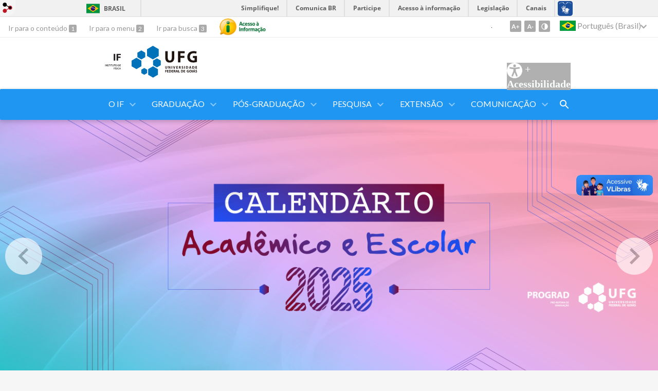

--- FILE ---
content_type: text/html; charset=utf-8
request_url: https://if.ufg.br/?atr=pt-BR&locale=pt-BR
body_size: 22705
content:
<!doctype html>
<html lang="pt-BR">
  <head>
    
    <title>Instituto de Física</title>
    <meta charset="utf-8"/>
    <meta name="description" content="IF - Instituto de Física"/>
    <meta name="viewport" content="width=device-width, initial-scale=1">
    <!--[if lt IE 9]>
      <script src="//html5shim.googlecode.com/svn/trunk/html5.js"></script>
    <![endif]-->
    <meta name="csrf-param" content="authenticity_token" />
<meta name="csrf-token" content="tqFxylcx77VfccKobyhSS3ydrexShzTgocRQgnTdnm2ijj8UdJmI2JEQWuzRJAv2BXIKndtvS3Xh6Fz5dH72sQ==" />
    <meta property="og:title" content="Instituto de Física" />

<meta property="og:site_name" content="Instituto de Física" />
<meta property="og:url" content="https://if.ufg.br/" />
<meta property="og:description" content="IF - Instituto de Física" />
<meta property="og:locale" content="pt-BR" />

    <link rel="shortcut icon" type="image/x-icon" href="//files.cercomp.ufg.br/weby/assets/favicon-9a9bf20fac53da188e608eca938e48043347ae450ab68072747382dc616adcc7.ico" />
    <link rel="alternate" type="application/rss+xml" title="Instituto de Física - RSS" href="https://if.ufg.br/feed" />
    <link rel="alternate" type="application/atom+xml" title="Instituto de Física - ATOM" href="https://if.ufg.br/feed.atom" />
    <link rel="stylesheet" media="screen" href="//files.cercomp.ufg.br/weby/assets/webybar-5f6648178e05ddf4439b1b736c74e43b1a7a26e4d4ffe1445916ebc152b2fbb8.css" />
    <link rel="stylesheet" media="screen" href="//files.cercomp.ufg.br/weby/assets/weby-assets-4a873377bc93498c47498cf7566bf1da14127e9ed5c1e03fe2c9a97ebe680850.css" />
    <link rel="stylesheet" media="screen" href="//files.cercomp.ufg.br/weby/assets/sortable-a18c49f1b9b442f8b12fe029a9e236c7fa21adfb9b70350815aa309450691221.css" /><link rel="stylesheet" media="screen" href="//files.cercomp.ufg.br/weby/assets/auto_translate-84556a1b0beb5c4d846de94455844bbe5df3ca984c651ca4d03410e21d5fb27e.css" />
    <link rel="stylesheet" media="screen" href="//files.cercomp.ufg.br/weby/assets/banner_list-f00094764be0055ff66ef6fca9c51deabdf20e032686378d703f2438bf170dfb.css" /><link rel="stylesheet" media="screen" href="//files.cercomp.ufg.br/weby/assets/event_list-a320add5728cb3ed515155756ab83e6def5c94dc508f2d742379dbf7a6fa92a4.css" /><link rel="stylesheet" media="screen" href="//files.cercomp.ufg.br/weby/assets/menu_accessibility-a08ca4dd38cea8b5eaade8d0bfd70368f1538a5f053d9784e5d17ac33c2dae48.css" /><link rel="stylesheet" media="screen" href="//files.cercomp.ufg.br/weby/assets/menu_i18n-06e63992a32305f7f686d61152aef93b22a73ca1f093298f30c0676cf038ced2.css" /><link rel="stylesheet" media="screen" href="//files.cercomp.ufg.br/weby/assets/search_box-588f831838817d69ce7611ae9af802593793ff3d1642c5a35d293c04a6fe0774.css" /><link rel="stylesheet" media="screen" href="//files.cercomp.ufg.br/weby/assets/breadcrumb-861617ce53dc1f3c2adb4fb03f9ac19a77cfba70fc8e06f96cc44ba45dd17da6.css" />
    <link rel="stylesheet" media="screen" href="//files.cercomp.ufg.br/weby/assets/level2-5a573095d3c7be95a8dfa5cde4020ec8f7cece953c5a3c14f7b7fbcff5a87dfd.css" />
      <!-- Acessibilidade if (if) -->
  <style type="text/css">
    .lista_sinace {
    display: inline-block;
    margin: 0 auto;
    text-align: center;
    vertical-align: middle;
    padding-left: 30px;
}

.lista_sinace > ul {
    text-align: center;
    vertical-align: middle;
}

.logo_sinace {
    vertical-align: middle;
    display: inline-block;
}

#logo_sinace {
    width: 200px;
    display: inline-block;
}

.item_lista_sinace {
    display: inline-block;
    text-align: center;
    padding-left: 0;
    margin: 0 10px;
    width: 130px;
}

.item_lista_sinace > a > img {
    width: 70%;
}

.item_lista_sinace > a > p {
    margin-top: 0;
}

.sinace {
    margin: 0 auto;
    display: block;
    text-align: center;
}

#list {
    margin-top: 6px;
}

.page-show > header:nth-child(1) {
    border-bottom: none;
}

.news-image {
    filter: none;
}

  </style>
  <!-- Acessibilidade IF/UFG (if) -->
  <style type="text/css">
    #sort_news_103961 > article:nth-child(1) > a:nth-child(1) > img:nth-child(1) {
  display: block;
  margin: 0 auto;
  filter: inherit;
}

#sort_news_103960 > article:nth-child(1) > a:nth-child(1) > img:nth-child(1) {
    display: block;
  margin: 0 auto;
    filter: inherit;

}

#sort_news_103959 > article:nth-child(1) > a:nth-child(1) > img:nth-child(1) {
    display: block;
  margin: 0 auto;
    filter: inherit;

}

#sort_news_103961 > article:nth-child(1) > header:nth-child(2) > h2:nth-child(1) {
text-align: center;
}
#sort_news_103960 > article:nth-child(1) > header:nth-child(2) > h2:nth-child(1) {
text-align: center;
}
#sort_news_103959 > article:nth-child(1) > header:nth-child(2) > h2:nth-child(1) {
text-align: center;
}

  </style>




    <link rel="stylesheet" media="screen" href="" class="contrast-css " data-src="//files.cercomp.ufg.br/weby/assets/level2_contrast-163c549618ecf19474867af60b82e757013863894caff2f97860dbbb243aeee5.css" />
    
      <style type="text/css">
        :root {
          --main-color: #2096f3;
          --sub-color: #1978c2;
        }
      </style>
  </head>
  <body class="">
      <a id="weby_shortcut" title="Entrar" href="http://portais.ufg.br/login?back_url=https%3A%2F%2Fif.ufg.br%2F%3Fatr%3Dpt-BR%26locale%3Dpt-BR"><img src="//files.cercomp.ufg.br/weby/assets/weby-shortcut-1a5a9004da81162f034eff2fc7a06c396dfddb022021fd13958735cc25a4882f.png" /></a>

    <div class='first_place'>
      <div id="barra-brasil" style="background:#7F7F7F; height: 33px; padding:0 0 0 10px;display:block;">
  <ul id="menu-barra-temp" style="list-style:none;">
    <li style="display:inline; float:left;padding-right:10px; margin-right:10px; border-right:1px solid #EDEDED"><a href="http://brasil.gov.br" style="font-family:sans,sans-serif; text-decoration:none; color:white;">Portal do Governo Brasileiro</a></li>
    <li><a style="font-family:sans,sans-serif; text-decoration:none; color:white;" href="http://epwg.governoeletronico.gov.br/barra/atualize.html">Atualize sua Barra de Governo</a></li>
  </ul>
</div>
<section class="components_group_component accessibility-bar" id="component_62199">
      <nav class="menu_accessibility_component bar" id="component_62200">
    <div class="direct-access">
      <span><a class="goto-content" href="#content"> Ir para o conteúdo </a><b aria-hidden="true">1</b></span>
      <span><a class="goto-menu" href="#component_47382"> Ir para o menu </a><b aria-hidden="true">2</b></span>
      <span><a class="goto-search" href="#search"> Ir para busca </a><b aria-hidden="true">3</b></span>
    </div>
      <div class="additional-content">
        <a class="ai-link" title="Acesso à Informação" href="https://sic.ufg.br/"><img alt="Logomarca Acesso à Informação" src="//files.cercomp.ufg.br/weby/assets/marca-ai-ffe165a85ae50dab3ca0bc880af4954264a511122f0453ee72137733423090c5.png" /></a>
      </div>
    <div class="access-actions">
        <span class='accessibility_font'>
          <button name="button" type="button" class="increase-font" title=" Aumentar o tamanho da fonte "><span aria-hidden="true">A+</span></button>
          <button name="button" type="button" class="decrease-font" title=" Diminuir o tamanho da fonte "><span aria-hidden="true">A-</span></button>
        </span>
        <span class="accessibility_color">
          <button name="button" type="button" class="toggle-contrast" title=" Ativar o modo contraste " data-alt-title=" Desativar o modo contraste "><span aria-hidden="true">C</span></button>
        </span>
    </div>
  </nav>

  <input type="hidden" name="auto_translate_trigger" id="auto_translate_trigger" value="pt-BR" />
  <script>
    // Gambiarra pq o  não carrega a tempo
    function translateOnInit() {
      const atr_trigger = $('[name=auto_translate_trigger]');
      if (atr_trigger.length > 0){
        let locale = atr_trigger.val();
        setTimeout(function () {
          autoTranslate(locale);
        }, 100);
      }
    }

    function googleTranslateElementInit2() {
      const atr_trigger = $('[name=auto_translate_trigger]');
      if (atr_trigger.length > 0 && atr_trigger.val() == 'pt-BR') return;

      let t = new google.translate.TranslateElement({pageLanguage: 'pt', autoDisplay: false}, 'google_translate_element2');
      //console.log(t);
    }

    function autoTranslate(lang, tries) {
      if (lang == '' || tries > 5) return;
      if (lang == 'pt-BR') lang = 'pt';
      if (!tries) tries = 0;
      let tselect = $('#google_translate_element2 .goog-te-combo');
      let option = tselect.find('option[value='+lang+']');

      if (tselect.length == 0 || option.length == 0) {
        setTimeout(function () {
          autoTranslate(lang, tries + 1);
        }, 300);
      } else {
        tselect.val(lang);
        if (document.createEvent) {
          var c = document.createEvent("HTMLEvents");
          c.initEvent('change', true, true);
          tselect[0].dispatchEvent(c)
        } else {
          var c = document.createEventObject();
          tselect[0].fireEvent('onchange', c)
        }
      }
    }

    $(document).ready(translateOnInit);
  </script>

  <div id="google_translate_element2"></div>
  <script type="text/javascript" src="https://translate.google.com/translate_a/element.js?cb=googleTranslateElementInit2"></script>

<nav class="menu_i18n_component right" id="component_62201">
    <ul class="i18n_dropdown flag_name" >
      <li>
      <a class="locale-link" data-locale="pt-BR" href="/?atr=pt-BR&amp;locale=pt-BR"><img title=" Português (Brasil) " class="flag" show_name="true" src="//files.cercomp.ufg.br/weby/assets/flags/brasil-5e540161c2d276dc5d8903842b30aa53c6c173f74d924932f69d237231386178.svg" /> <span class="lang-name"> Português (Brasil) </span></a>
        <ul class="i18n_submenu">
            <li><a class="locale-link" data-locale="en" href="/?atr=en&amp;locale=en"><img title=" Inglês " class="flag" show_name="true" src="//files.cercomp.ufg.br/weby/assets/flags/estados-unidos-c7fa500603328b8809f48c23bd76206bbc4ef898060125ac98465371137a62b8.svg" /> <span class="lang-name"> Inglês </span></a></li>
            <li><a class="locale-link" data-locale="es" href="/?atr=es&amp;locale=es"><img title=" Espanhol " class="flag" show_name="true" src="//files.cercomp.ufg.br/weby/assets/flags/espanha-12e0ff4964307367dbc0dbd4abbfc341df985e7015cd66627c8e940508a557da.svg" /> <span class="lang-name"> Espanhol </span></a></li>
            <li><a class="locale-link" data-locale="fr" href="/?atr=fr&amp;locale=fr"><img title=" Francês " class="flag" show_name="true" src="//files.cercomp.ufg.br/weby/assets/flags/franca-a2cecd359791dc0c3e4f57282a757190e0c5d5a653747c44c884adcd8307e2ba.svg" /> <span class="lang-name"> Francês </span></a></li>
        </ul>
      </li>
    </ul>
</nav>

</section>
    </div>
    <header>
      <section class="components_group_component header" id="component_62202">
  <div class="components_group_component container" id="component_62203">
  <figure class="image_component logo has-image" id="component_62204">
      <a target="_self" title="Página inicial" href="/"><img alt=" IF_UFG.svg" style="" src="https://files.cercomp.ufg.br/weby/up/3/o/IF_UFG.svg?1591620533" /></a>
</figure><figure class="image_component ufg-logo has-image" id="component_62206">
      <a target="_self" title="Portal UFG" href="https://www.ufg.br"><img style="width:px; height:px; " data-contrast-src="//files.cercomp.ufg.br/weby/assets/level2/marca-ufg-white-ea3d0f2b1a799089540eacd1929fc973c4d208254d9555d4679b02b32671a51f.svg" alt="Logo da UFG" src="//files.cercomp.ufg.br/weby/assets/level2/marca-ufg-677b562915f50ba83e8e1516f068bde65a0e00330471068ad6320189ac9f140a.svg" /></a>
</figure><figure class="image_component social-toggle has-image" id="component_62207">
      <img style="width:px; height:px; " aria-hidden="true" src="//files.cercomp.ufg.br/weby/assets/level2/ic-social-a37ee21f1433c37126f747001bff4a13848220bce90f6e09d3fb111a7c58d413.svg" />
</figure><div class="components_group_component social-icons" id="component_119347">
</div>  <section class="menu_accessibility_component extended" id="component_119343">
  <div id="menu_accessibility_background">
    <nav class="menu_accessibility_extended accessibility_content" style="display: none;">
      <a class="close-accessibility" href="#">[x]</a>
      <ul id="accessibility_areas">
        <li class="accessibility_tools">
          <b> Ferramentas de Acessibilidade </b>
          
          <br />
          <span class="accessibility_color">
          </span>
        </li>
        <li class="accessibility_keys">
          <b> Teclas de Acesso </b>
          <p>CTRL + h ou  ALT + h - Página Inicial </p>
          <a href="https://if.ufg.br/" accesskey="h"></a>
          <p>CTRL + c ou  ALT + c - Ir para o Conteúdo </p>
          <a href="#content" accesskey="c"></a>
          <p>CTRL + s ou  ALT + s - Foco no Campo de Busca </p>
          <a href="#search" accesskey="s"></a>
          <p>CTRL + i ou  ALT + i - Informações de Contato </p>
          <a href="/feedback" accesskey="i"></a>
          <p>CTRL + a ou  ALT + a - Detalhes das Teclas de Atalho </p>
          <a href="http://acessibilidade.ufg.br" target="_blank" accesskey="a"></a>
        </li>
        <li class="accessibility_options">
          <p><strong>Programas para deficientes visuais</strong></p>
<p><a href="http://baixe.net/download/1181/nitrous-voice-flux/" target="_blank" rel="noopener">Nitrous Voice Flux</a></p>
<p><a href="http://intervox.nce.ufrj.br/dosvox/" target="_blank" rel="noopener">Dosvox</a></p>
<p><strong>Links Relacionados</strong></p>
<p><a href="http://acessibilidade.ufg.br/" target="_blank" rel="noopener">Núcleo de Acessibilidade UFG</a></p>
<p><a href="http://nta.medialab.ufg.br/" target="_blank" rel="noopener">Núcleo de Tecnologias Assistivas UFG</a></p>
        </li>
      </ul>
    </nav>
  </div>
  <div class="accessibility_content">
    <div id="accessibility_border"></div>
    <div id="accessibility_button">
      <label><img src="//files.cercomp.ufg.br/weby/assets/components/accessibility-icon-5d40abd977b5af794fe8f3d57f5d2e84276970e2a527c12caa37bed39a074a28.png" /><b> + Acessibilidade </b></label>
    </div>
  </div>
</section>



</div><div class="components_group_component menu-bar" id="component_62216">
  <div class="components_group_component container" id="component_62217">
  <figure class="image_component menu-logo has-image" id="component_62218">
      <a target="_self" title="Página inicial" href="/"><img alt=" IF_UFG_BRANCO.svg" style="" src="https://files.cercomp.ufg.br/weby/up/3/o/IF_UFG_BRANCO.svg?1591620533" /></a>
</figure><figure class="image_component menu-logo-ufg has-image" id="component_62219">
      <a target="_self" title="Portal UFG" href="https://www.ufg.br"><img style="width:px; height:px; " alt="Logo da UFG" src="//files.cercomp.ufg.br/weby/assets/level2/marca-ufg-white-ea3d0f2b1a799089540eacd1929fc973c4d208254d9555d4679b02b32671a51f.svg" /></a>
</figure><div class="blank_component menu-mobile" id="component_62220">
    <button class="menu-handle"><span class="icon"></span><span>Menu</span></button>
</div><nav class="menu_component " id="component_62221">
    <ul class="menu-res dropdown" role="menu"><li id="menu_item_90" class="sub"><a role="button" title="" target="" class="empty-href" href="javascript:void(0);">O IF</a><ul class="menu-res submenu"><li id="menu_item_59553" class="sub"><a role="button" title="" target="" class="empty-href" href="javascript:void(0);">Conheça o IF</a><ul class="menu-res submenu"><li id="menu_item_59548" class=""><a title="" target="" class="" href="/p/39274-historico">Histórico</a></li><li id="menu_item_68120" class=""><a title="Mapa do Instituto de Física" target="" class="" href="https://if.ufg.br/p/mapa-do-if">Mapa do Instituto de Física</a></li><li id="menu_item_59555" class="sub"><a role="button" title="" target="" class="empty-href" href="javascript:void(0);">Estrutura Física</a><ul class="menu-res submenu"><li id="menu_item_59729" class=""><a title="" target="" class="" href="/p/39269-oficina-mecanica">Oficina Mecânica</a></li><li id="menu_item_72255" class=""><a title="" target="" class="" href="https://if.ufg.br/p/39273-estrutura-fisica">Instituto de Física</a></li></ul></li><li id="menu_item_59547" class=""><a title="" target="" class="" href="https://www.youtube.com/channel/UCKNBf3SQpzb8z7tzL9-Er8Q">Canal Oficial do Youtube</a></li></ul></li><li id="menu_item_59572" class="sub"><a role="button" title="" target="" class="empty-href" href="javascript:void(0);">Administração</a><ul class="menu-res submenu"><li id="menu_item_41679" class=""><a title="" target="" class="" href="https://if.ufg.br/p/23910-organograma">Organograma</a></li><li id="menu_item_59554" class="sub"><a role="button" title="" target="" class="empty-href" href="javascript:void(0);">Conselho Diretor</a><ul class="menu-res submenu"><li id="menu_item_59556" class=""><a role="button" title="" target="" class="empty-href" href="javascript:void(0);">Composição e Atribuições</a></li><li id="menu_item_59557" class=""><a title="" target="_blank" class="" href="/n/189139-divulgado-calendario-do-conselho-diretor-para-o-ano-de-2025">Calendário de Reuniões</a></li><li id="menu_item_59558" class=""><a role="button" title="" target="" class="empty-href" href="javascript:void(0);">Atas de Reunião</a></li></ul></li><li id="menu_item_60789" class="sub"><a role="button" title="" target="" class="empty-href" href="javascript:void(0);">Direção</a><ul class="menu-res submenu"><li id="menu_item_12869" class=""><a title="" target="" class="" href="/p/4538-diretoria">Diretoria</a></li><li id="menu_item_59733" class=""><a title="" target="" class="" href="/p/39275-portarias">Portarias</a></li></ul></li><li id="menu_item_59478" class="sub"><a role="button" title="" target="" class="empty-href" href="javascript:void(0);">Coordenações</a><ul class="menu-res submenu"><li id="menu_item_59480" class=""><a title="" target="" class="" href="/p/39138-coordenacao">de Graduação</a></li><li id="menu_item_59481" class=""><a title="" target="" class="" href="/p/39141-coordenacao-de-pos-graduacao">de Pós-Graduação</a></li><li id="menu_item_59482" class=""><a title="" target="" class="" href="/p/39145-coordenacao-de-pesquisa-inovacao-e-transferencia-tecnologica">de Pesquisa, Inovação e Transferência Tecnológica</a></li><li id="menu_item_59483" class=""><a title="" target="" class="" href="/p/39170-coordenacao-de-extensao-e-cultura">de Extensão e Cultura</a></li><li id="menu_item_59498" class=""><a title="" target="" class="" href="/p/39171-coordenacao-de-acompanhamento-estudantil">de Acompanhamento Estudantil</a></li><li id="menu_item_59499" class=""><a title="" target="" class="" href="/p/39172-coordenacao-de-internacionalizacao-e-acordos-institucionais">de Internacionalização e Acordos Internacionais</a></li><li id="menu_item_59500" class=""><a title="" target="" class="" href="p/quadro-de-horarios-monitoria">de Monitoria</a></li><li id="menu_item_59501" class=""><a title="" target="" class="" href="/p/54239-coordenacao-de-laboratorio-de-ensino">de Laboratórios de Ensino</a></li><li id="menu_item_59502" class=""><a title="Curso: Licenciatura em Física
Docente:  Prof. Dr. José Rildo de Oliveira Queiroz
Fundamento legal: Portaria SEI Nº 69, de 14 de janeiro de 2021 
Mandato:  De 14 de dezembro de 2021 a 21 de abril de 2025



" target="" class="" href="/p/40574-coordenacoes-de-estagio">de Estágio</a></li></ul></li><li id="menu_item_59593" class="sub"><a role="button" title="" target="" class="empty-href" href="javascript:void(0);">Documentos</a><ul class="menu-res submenu"><li id="menu_item_59594" class=""><a title="" target="" class="" href="https://files.cercomp.ufg.br/weby/up/1/o/Resolucao_TresConselhos_2013_0002R.pdf">Estatuto de UFG</a></li><li id="menu_item_59595" class=""><a title="" target="" class="" href="https://files.cercomp.ufg.br/weby/up/1/o/RESOLUCAO-3CO-01-2015.pdf">Regimento da UFG</a></li><li id="menu_item_59596" class=""><a title="" target="" class="" href="https://files.cercomp.ufg.br/weby/up/1/o/Plano_de_Integridade_UFG___2020.pdf">Plano de Integridade da UFG</a></li><li id="menu_item_59598" class=""><a title="" target="_blank" class="" href="https://drive.google.com/file/d/1HaJIGWoQOSPIbe0q3g4060LnjHwRB4xd/view">PDI 2023-2027</a></li><li id="menu_item_59656" class=""><a title="" target="" class="" href="https://www.prograd.ufg.br/n/138019-reestruturacao-curricular-dos-cursos-de-graduacao-da-ufg">Componentes Curriculares Unificados</a></li></ul></li></ul></li><li id="menu_item_59533" class="sub"><a role="button" title="" target="" class="empty-href" href="javascript:void(0);">Docentes</a><ul class="menu-res submenu"><li id="menu_item_92" class=""><a title="" target="" class="" href="/p/39217-professores-efetivos">Efetivos</a></li><li id="menu_item_48559" class=""><a title="" target="" class="" href="https://if.ufg.br/p/29039-servidores-docentes-aposentados">Aposentados</a></li><li id="menu_item_59568" class=""><a title="" target="" class="" href="/p/39272-professores-emeritos">Eméritos</a></li><li id="menu_item_43964" class=""><a title="" target="" class="" href="/p/25836-professores-substitutos">Substitutos</a></li><li id="menu_item_70791" class=""><a title="" target="" class="" href="https://if.ufg.br/p/x-professores-efetivos">Ex-Professores Efetivos</a></li><li id="menu_item_70801" class=""><a title="Ex-Professores Substitutos" target="" class="" href="https://if.ufg.br/p/50491-ex-professores-substitutos">Ex-Professores Substitutos</a></li></ul></li><li id="menu_item_59534" class=""><a title="" target="" class="" href="/p/39328-tecnico-administrativos">Técnico-Administrativos</a></li><li id="menu_item_61483" class=""><a title="A norma relaciona os nove feriados nacionais e os cinco dias em que haverá ponto facultativo no próximo ano, sem prejuízo da prestação dos serviços considerados essenciais" target="_blank" class="" href="https://www.in.gov.br/en/web/dou/-/portaria-mgi-n-9.783-de-27-de-dezembro-de-2024-604395869">Calendário de feriados e pontos facultativos 2025</a></li><li id="menu_item_59577" class="sub"><a role="button" title="" target="" class="empty-href" href="javascript:void(0);">Links Úteis</a><ul class="menu-res submenu"><li id="menu_item_59578" class="sub"><a role="button" title="" target="" class="empty-href" href="javascript:void(0);">SEI UFG</a><ul class="menu-res submenu"><li id="menu_item_73309" class=""><a title="Siga os passos a seguir para efetuar o cadastro como usuário externo no SEI (Sistema Eletrônico de Informações):" target="_blank" class="" href="/p/52574-cadastro-de-usuario-externo-no-sei">Cadastro de usuário externo no SEI</a></li><li id="menu_item_73310" class=""><a title="" target="_blank" class="" href="https://sei.ufg.br/sip/login.php?sigla_orgao_sistema=UFG&amp;sigla_sistema=SEI&amp;infra_url=L3NlaS8=">SEI UFG</a></li></ul></li><li id="menu_item_59579" class=""><a title="" target="" class="" href="https://sso.ufg.br/cas/login?service=https://services.apps.ufg.br/cas/login">Portal UFGet</a></li><li id="menu_item_59551" class=""><a title="" target="" class="" href="https://www-periodicos-capes-gov-br.ezl.periodicos.capes.gov.br/?option=com_plogin&amp;ym=3&amp;pds_handle=&amp;calling_system=primo&amp;institute=CAPES&amp;targetUrl=https://www-periodicos-capes-gov-br.ezl.periodicos.capes.gov.br&amp;Itemid=155&amp;pagina=CAFe">Periódicos Capes - Acesso CAFE</a></li><li id="menu_item_59724" class=""><a title="" target="" class="" href="http://www.sbfisica.org.br/">SBF</a></li><li id="menu_item_59732" class=""><a title="" target="" class="" href="https://lattes.cnpq.br">CV Lattes</a></li></ul></li><li id="menu_item_41286" class="sub"><a role="button" title="Agendas e agendamentos" target="" class="empty-href" href="javascript:void(0);">Reserva de salas e de equipamentos de mídia</a><ul class="menu-res submenu"><li id="menu_item_61547" class=""><a title="" target="_blank" class="" href="/p/ifsalas">Capacidade das salas e anfiteatros</a></li><li id="menu_item_41335" class=""><a title="" target="_blank" class="" href="https://docs.google.com/forms/d/e/1FAIpQLScPOvJ89yrEbbCl8QfK8UZRFjaHBlyYW9yjDglRBWZaRyFNwQ/viewform">Realizar agendamento</a></li><li id="menu_item_41336" class=""><a title="" target="_blank" class="" href="https://sites.google.com/view/agendaifufg/p%C3%A1gina-inicial">Visualizar agendas</a></li></ul></li><li id="menu_item_75665" class=""><a title="" target="" class="" href="https://if.ufg.br/p/54427-galeria-de-ex-diretores">Galeria de Ex-diretores do IMF</a></li><li id="menu_item_75667" class=""><a title="" target="" class="" href="https://if.ufg.br/p/54428-galeria-de-ex-diretores-do-instituto-de-fisica">Galeria ex-diretorias IF</a></li></ul></li><li id="menu_item_64" class="sub"><a role="button" title="" target="" class="empty-href" href="javascript:void(0);">Graduação</a><ul class="menu-res submenu"><li id="menu_item_59519" class="sub"><a role="button" title="" target="" class="empty-href" href="javascript:void(0);">Informações Acadêmicas</a><ul class="menu-res submenu"><li id="menu_item_59428" class=""><a title="" target="_blank" class="" href="/p/informacoesacademicas">Dúvidas Frequentes</a></li><li id="menu_item_21260" class=""><a title="Calendário Acadêmico - Ano 2022 - RESOLUÇÃO CONSUNI/UFG Nº 135, de 25 de março de 2022" target="_blank" class="" href="https://prograd.ufg.br/p/calendario-academico-ufg">Calendário Acadêmico</a></li><li id="menu_item_59052" class=""><a title="" target="" class="" href="https://if.ufg.br/p/38538-nucleos-livres-do-if-ufg">Núcleos Livres </a></li><li id="menu_item_60754" class=""><a title="" target="_blank" class="" href="/p/ementas">Ementas</a></li><li id="menu_item_33298" class=""><a title="Documentos e Ementas" target="_blank" class="" href="/p/17224-documentos-e-comprovantes">Comprovante de Matrícula e Declaração de Provável Formando</a></li><li id="menu_item_59609" class=""><a title="" target="" class="" href="/p/17475-solicitacoes-de-segunda-chamada-revisao-de-nota-e-ou-frequencia">Solicitações de Segunda Chamada, Revisão de Nota e/ou Frequência</a></li><li id="menu_item_47568" class=""><a title="Informações sobre Trabalho de Conclusão de Curso das Graduações do IF" target="" class="" href="/p/28341-trabalho-de-conclusao-de-curso">Trabalho de Conclusão de Curso (TCC)</a></li><li id="menu_item_64510" class=""><a title="" target="_blank" class="" href="https://sites.google.com/ufg.br/planosdeensino/gerados">Planos de Ensino</a></li><li id="menu_item_68436" class=""><a title="" target="" class="" href="/p/ementas">Ementas</a></li></ul></li><li id="menu_item_43970" class="sub"><a role="button" title="" target="" class="empty-href" href="javascript:void(0);">Horários da Graduação (Geral)</a><ul class="menu-res submenu"><li id="menu_item_67333" class=""><a title="" target="" class="" href="https://docs.google.com/spreadsheets/d/e/2PACX-1vSnTagqNIyq8edta55Z_hOibszIC2aZZt76U1G4jH2GgovQSqVyMxpMFpTHPzBmcgZO8QeOWu4ZwHHe/pubhtml">Bacharelado em Física</a></li><li id="menu_item_67334" class=""><a title="" target="" class="" href="https://docs.google.com/spreadsheets/d/e/2PACX-1vSf3Jv8yZOu9gEk2Sv4Jorp1swFXSsG6M3KsDuCNubFuk6QNfCzIJbmkbX87PclKvrd54fCvvp7qzfj/pubhtml">Engenharia Física</a></li><li id="menu_item_67335" class=""><a title="" target="" class="" href="https://docs.google.com/spreadsheets/d/e/2PACX-1vTH46XkjhEowGs_KXsIlPBlfN3hpeXwGqxJDrKI3k2_iX04h_CO80rZ8-yDmWWT1C5E3CZEKMS5td27/pubhtml">Física Médica</a></li><li id="menu_item_67336" class=""><a title="" target="" class="" href="https://docs.google.com/spreadsheets/d/e/2PACX-1vTBUiffJYlpAh1soCBY6459zYLmO4v48eMZ32MDOLVuRahdHIz8NfyhkSV024cb0s5MF_7tFVWeXqB5/pubhtml">Licenciatura</a></li><li id="menu_item_67337" class=""><a title="" target="" class="" href="https://docs.google.com/spreadsheets/d/e/2PACX-1vTBEYAgqeGEvVEiES4k0BPZfLndMYIB9i2xV9fxqVR3mQXRySalPoXJ7UTPaJvNUVI9aV77Q5CqChzf/pubhtml">Optativas e Núcleos Livres</a></li><li id="menu_item_67338" class=""><a title="" target="" class="" href="https://docs.google.com/spreadsheets/d/e/2PACX-1vT3wH6wvRrwpA9iG3ZWiDURNViflsylm-usB98uOmy6Zn6v18wEeYqPn_d34WsyqWGT6fdClZrRMxWL/pubhtml">Reoferta</a></li><li id="menu_item_67339" class=""><a title="" target="" class="" href="https://docs.google.com/spreadsheets/d/e/2PACX-1vSUqzEkQkJ1MlOuY3KvbIVtn4mF_PEoeUtDvGY9MWw1D_yoA0vfCUJxkgTDgqy0Y6AeFT9DqUwY7pH6/pubhtml">Laboratórios de Ensino</a></li><li id="menu_item_67340" class=""><a title="" target="" class="" href="https://docs.google.com/spreadsheets/d/e/2PACX-1vRa1oQxfjugC0L91uUYTlpSuX6PWX9bVTyqxqxilbiVcleUKsK2bGxU4qzDIaClhsXSZfVjzN1GSruQ/pubhtml">Professores</a></li><li id="menu_item_77825" class=""><a title="" target="" class="" href="https://docs.google.com/spreadsheets/d/e/2PACX-1vQ5uNdFP3k5v1JGohTdNJx6ldIKocM4j9vxrUsZWXVRMmu-xanBPOXRldRBw8lSjmRMWZ6c65_zSDlM/pubhtml">Salas</a></li></ul></li><li id="menu_item_13956" class="sub"><a role="button" title="" target="" class="empty-href" href="javascript:void(0);">Cursos</a><ul class="menu-res submenu"><li id="menu_item_13958" class="sub"><a title="" target="" class="" href="/p/4858-bacharelado-em-fisica">Bacharelado em Física</a><ul class="menu-res submenu"><li id="menu_item_59608" class=""><a title="" target="" class="" href="/p/4858-bacharelado-em-fisica">Apresentação</a></li><li id="menu_item_59605" class=""><a title="" target="" class="" href="/p/matrizes-fisica-bacharelado">Matrizes Curriculares</a></li></ul></li><li id="menu_item_13957" class="sub"><a title="" target="" class="" href="/p/4857-engenharia-fisica">Engenharia Física</a><ul class="menu-res submenu"><li id="menu_item_59636" class=""><a title="" target="" class="" href="/p/4857-engenharia-fisica">Apresentação</a></li><li id="menu_item_59638" class=""><a title="" target="" class="" href="https://www.if.ufg.br/p/23327-engenharia-fisica-matriz-curricular-grade-2013">Matriz Curricular</a></li><li id="menu_item_59640" class=""><a title="" target="" class="" href="https://files.cercomp.ufg.br/weby/up/3/o/Resolucao_CEPEC_2015_1379_Engenharia_Fisica.pdf">Projeto Pedagógico do Curso (PPC)</a></li><li id="menu_item_59652" class=""><a title="" target="" class="" href="https://files.cercomp.ufg.br/weby/up/3/o/Regulamento_de_Estágio_de_Engenharia_F%C3%ADsica.pdf">Regulamento do Estágio Curricular Obrigatório (ECO)</a></li></ul></li><li id="menu_item_13960" class="sub"><a title="" target="" class="" href="/p/4860-fisica-medica">Física Médica</a><ul class="menu-res submenu"><li id="menu_item_59641" class=""><a title="" target="" class="" href="/p/4860-fisica-medica">Apresentação</a></li><li id="menu_item_59645" class=""><a title="" target="" class="" href="https://www.if.ufg.br/p/23992-fisica-media-matriz-curricular-grade-2013">Matriz Curricular</a></li><li id="menu_item_59647" class=""><a title="" target="" class="" href="https://files.cercomp.ufg.br/weby/up/3/o/Resolucao_CEPEC_2016_1409_Fisica_Medica.pdf">Projeto Pedagógico do Curso (PPC)</a></li><li id="menu_item_59653" class=""><a title="" target="" class="" href="https://files.cercomp.ufg.br/weby/up/3/o/Regulamento_de_Estagio_Fisica_Medica_FINAL.pdf">Regulamento do Estágio Curricular Obrigatório (ECO)</a></li></ul></li><li id="menu_item_13959" class="sub"><a title="" target="" class="" href="/p/4859-licenciatura-em-fisica">Licenciatura em Física</a><ul class="menu-res submenu"><li id="menu_item_59643" class=""><a title="" target="" class="" href="/p/4859-licenciatura-em-fisica">Apresentação</a></li><li id="menu_item_60727" class=""><a title="" target="" class="" href="/p/matrizes-fisica-licenciatura">Matrizes Curriculares</a></li></ul></li></ul></li><li id="menu_item_59518" class="sub"><a role="button" title="" target="" class="empty-href" href="javascript:void(0);">Regulamentos e Editais</a><ul class="menu-res submenu"><li id="menu_item_59564" class=""><a title="" target="" class="" href="https://sistemas.ufg.br/consultas_publicas/resolucoes/arquivos/Resolucao_CEPEC_2022_1791.pdf">RGCG</a></li><li id="menu_item_59635" class=""><a title="" target="" class="" href="https://files.cercomp.ufg.br/weby/up/90/o/Instru%C3%A7%C3%A3o_Normativa_n._01-2018_-_CSG.pdf">Instrução Normativa</a></li><li id="menu_item_59651" class=""><a title="" target="" class="" href="https://files.cercomp.ufg.br/weby/up/3/o/Extraordinaria_01_Anexo_10-04-2018_Regulamento_Atividades_Complementares_CORRIGIDO.pdf">Regulamento de Atividades Complementares do IF</a></li><li id="menu_item_59650" class=""><a title="" target="" class="" href="https://files.cercomp.ufg.br/weby/up/3/o/SEI_23070.025563_2023_87.pdf">Regulamento do Trabalho de Conclusão de Curso (TCC) do IF</a></li><li id="menu_item_48969" class=""><a title="Ingresso de aluno especial" target="" class="" href="/p/29422-disciplinas-isoladas">Edital Disciplinas e/ou Módulos Isolados</a></li><li id="menu_item_51742" class=""><a title="" target="" class="" href="/p/31894-edital-mudanca-de-grau-turno-e-habilitacao">Edital Mudança de Grau, Habilitação e Turno</a></li></ul></li><li id="menu_item_59610" class="sub"><a role="button" title="" target="" class="empty-href" href="javascript:void(0);">Peticionamento Eletrônico</a><ul class="menu-res submenu"><li id="menu_item_59611" class=""><a title="" target="" class="" href="https://files.cercomp.ufg.br/weby/up/159/o/Listagem_dos_assuntos_dispon%C3%ADveis_para_peticionamento_eletrônico_UFG_Regionais_2.pdf">O que você pode peticionar?</a></li><li id="menu_item_59612" class=""><a title="" target="" class="" href="https://files.cercomp.ufg.br/weby/up/159/o/Tutorial_de_Peticionamento_Eletrônico_v4%281%29.pdf">Tutorial de Peticionamento Eletrônico</a></li><li id="menu_item_59613" class=""><a title="" target="" class="" href="https://files.cercomp.ufg.br/weby/up/965/o/Manual_do_Estudante_-_Peticionamento_Eletrônico_-_Versão_Final.pdf?1543239997">Manual do Estudante - Peticionamento Eletrônico</a></li><li id="menu_item_59614" class=""><a title="" target="" class="" href="https://sei.ufg.br/sei/controlador_externo.php?acao=usuario_externo_logar&amp;id_orgao_acesso_externo=0">PETICIONAR</a></li></ul></li><li id="menu_item_41814" class="sub"><a role="button" title="Horários de Monitoria" target="" class="empty-href" href="javascript:void(0);">Monitoria</a><ul class="menu-res submenu"><li id="menu_item_75607" class=""><a title="" target="" class="" href="/p/54378-processo-seletivo-2025-para-monitores-do-if-ufg">Plano de Trabalho 2025</a></li><li id="menu_item_59781" class=""><a title="" target="_blank" class="" href="/p/quadro-de-horarios-monitoria">Horários de Monitoria</a></li><li id="menu_item_59780" class=""><a title="" target="" class="" href="/p/25788-monitoria">Coordenação dos Projetos de Ensino de Monitorias</a></li></ul></li><li id="menu_item_59513" class="sub"><a role="button" title="" target="" class="empty-href" href="javascript:void(0);">Infraestrutura</a><ul class="menu-res submenu"><li id="menu_item_68" class=""><a title="" target="_blank" class="" href="/p/13-laboratorios-da-graduacao">Laboratórios de Ensino</a></li><li id="menu_item_59514" class=""><a role="button" title="" target="" class="empty-href" href="javascript:void(0);">Copa da Graduação</a></li><li id="menu_item_59515" class=""><a role="button" title="" target="" class="empty-href" href="javascript:void(0);">Sala de Estudos em Grupo</a></li><li id="menu_item_59516" class=""><a role="button" title="" target="" class="empty-href" href="javascript:void(0);">Sala de Estudos Individual</a></li><li id="menu_item_59517" class=""><a role="button" title="" target="" class="empty-href" href="javascript:void(0);">Diretório Acadêmico - DANTE</a></li></ul></li><li id="menu_item_69" class=""><a title="" target="_blank" class="" href="https://prae.ufg.br/p/1054-servico-social">Serviço Social</a></li><li id="menu_item_62409" class=""><a title="" target="" class="" href="https://if.ufg.br/p/42152-como-consultar-informacoes-de-turmas-e-disciplinas-no-sigaa">Consultar Informações de Turmas e Disciplinas no SIGAA</a></li><li id="menu_item_62257" class=""><a title="" target="" class="" href="/p/54454-horarios-de-atendimentos-das-coordenacoes-de-curso-do-if-ufg">Fale com as Coordenações de Graduação</a></li></ul></li><li id="menu_item_87" class="sub"><a role="button" title="" target="" class="empty-href" href="javascript:void(0);">Pós-Graduação</a><ul class="menu-res submenu"><li id="menu_item_39286" class=""><a title="Apresentação" target="" class="" href="https://posgraduacao.if.ufg.br/p/48-apresentacao">Apresentação</a></li><li id="menu_item_72256" class=""><a title="" target="" class="" href="https://posgraduacao.if.ufg.br/">Site PPGF</a></li></ul></li><li id="menu_item_70" class="sub"><a role="button" title="" target="" class="empty-href" href="javascript:void(0);">Pesquisa</a><ul class="menu-res submenu"><li id="menu_item_59511" class=""><a title="" target="" class="" href="https://posgraduacao.if.ufg.br/p/56788-linhas-de-pesquisa-do-ppgf">Linhas de Pesquisa</a></li><li id="menu_item_59512" class="sub"><a role="button" title="" target="" class="empty-href" href="javascript:void(0);">Laboratórios (IF1)</a><ul class="menu-res submenu"><li id="menu_item_59581" class=""><a title="" target="" class="" href="https://pitt.prpi.ufg.br/pitt/laboratorios/details/3/237">de Altas Temperaturas - LALTE</a></li><li id="menu_item_59582" class=""><a title="" target="" class="" href="https://pitt.prpi.ufg.br/pitt/laboratorios/details/3/236">de Análise Térmica e Espectrofotometria - LATES</a></li><li id="menu_item_59591" class=""><a title="" target="" class="" href="https://pitt.prpi.ufg.br/pitt/laboratorios/details/3/196">de Difração de Raio-X - DRXM</a></li><li id="menu_item_59546" class=""><a title="" target="" class="" href="https://pitt.prpi.ufg.br/pitt/laboratorios/details/3/238">de Filmes Finos - LFF</a></li><li id="menu_item_59545" class=""><a title="" target="" class="" href="https://pitt.prpi.ufg.br/pitt/laboratorios/details/3/239">de Luminescência - LLUMIN</a></li><li id="menu_item_59544" class=""><a title="" target="" class="" href="https://pitt.prpi.ufg.br/pitt/laboratorios/details/3/240">de Microscopia Óptica e Refratometria - LMOR</a></li><li id="menu_item_59541" class=""><a title="" target="" class="" href="https://pitt.prpi.ufg.br/pitt/laboratorios/details/3/257">de Propriedades Elétricas - LPE</a></li><li id="menu_item_59542" class=""><a title="" target="" class="" href="https://pitt.prpi.ufg.br/pitt/laboratorios/details/3/242">de Síntese Química - LSinQ</a></li><li id="menu_item_59543" class=""><a title="" target="" class="" href="https://pitt.prpi.ufg.br/pitt/laboratorios/details/3/241">de Preparação de Materiais - LPMAT</a></li><li id="menu_item_59583" class=""><a title="" target="" class="" href="https://pitt.prpi.ufg.br/pitt/laboratorios/details/3/234">de Tomografia por Fluorescência Molecular</a></li><li id="menu_item_59584" class=""><a title="" target="" class="" href="https://pitt.prpi.ufg.br/pitt/laboratorios/details/3/233">de Síntese de Nanoestruturas e Preparação de Filmes Langmuir-Blodgett</a></li><li id="menu_item_59540" class=""><a title="" target="" class="" href="https://pitt.prpi.ufg.br/pitt/laboratorios/details/3/258">Multiusuário PPMS</a></li></ul></li><li id="menu_item_59602" class="sub"><a role="button" title="" target="" class="empty-href" href="javascript:void(0);">Laboratórios (IF2)</a><ul class="menu-res submenu"><li id="menu_item_59592" class=""><a title="" target="" class="" href="https://pitt.prpi.ufg.br/pitt/laboratorios/details/3/193">de Bioespectroscopia</a></li><li id="menu_item_59590" class=""><a title="" target="" class="" href="https://pitt.prpi.ufg.br/pitt/laboratorios/details/3/194">de Biofísica</a></li><li id="menu_item_59589" class=""><a title="" target="" class="" href="https://pitt.prpi.ufg.br/pitt/laboratorios/details/3/195">de Biofotônica</a></li><li id="menu_item_59603" class=""><a role="button" title="" target="" class="empty-href" href="javascript:void(0);">de Óptica Quântica</a></li><li id="menu_item_59587" class=""><a title="" target="" class="" href="https://pitt.prpi.ufg.br/pitt/laboratorios/details/3/230">de Magnetometria e Magnetotransporte</a></li><li id="menu_item_59588" class=""><a title="" target="" class="" href="https://pitt.prpi.ufg.br/pitt/laboratorios/details/3/229">de Magnetoóptica</a></li><li id="menu_item_59586" class=""><a title="" target="" class="" href="https://pitt.prpi.ufg.br/pitt/laboratorios/details/3/231">de Medicina Térmica</a></li><li id="menu_item_59585" class=""><a title="" target="" class="" href="https://pitt.prpi.ufg.br/pitt/laboratorios/details/3/232">de Ressonância Magnética Eletrônica - RME</a></li><li id="menu_item_70484" class="sub"><a role="button" title="" target="" class="empty-href" href="javascript:void(0);">Estudos de Materiais Avançados (LEMA)</a><ul class="menu-res submenu"><li id="menu_item_70485" class=""><a title="" target="" class="" href="/p/50022-informacoes-gerais">Informações Gerais</a></li></ul></li></ul></li><li id="menu_item_59575" class="sub"><a role="button" title="Rede de Laboratórios Integrados do Instituto de Física" target="" class="empty-href" href="javascript:void(0);">LIFóton</a><ul class="menu-res submenu"><li id="menu_item_62265" class="sub"><a title="" target="" class="" href="/p/apresentacao-lifoton">Apresentação</a><ul class="menu-res submenu"><li id="menu_item_62278" class=""><a title="" target="" class="" href="/p/equipetecnicocientifica-lifoton">Equipe técnico-científica</a></li></ul></li><li id="menu_item_62274" class=""><a title="" target="" class="" href="/p/linhasdepesquisa-lifoton">Linhas de pesquisa</a></li><li id="menu_item_62275" class="sub"><a title="" target="" class="" href="/p/atividades-lifoton">Atividades</a><ul class="menu-res submenu"><li id="menu_item_62271" class=""><a title="" target="" class="" href="/p/equipamentos-lifoton">Equipamentos</a></li><li id="menu_item_62289" class=""><a title="" target="" class="" href="/p/laboratorios-lifoton">Laboratórios</a></li><li id="menu_item_62277" class=""><a title="" target="" class="" href="/p/tecnicas-disponibilizadas-lifoton">Técnicas disponibilizadas</a></li></ul></li><li id="menu_item_62293" class="sub"><a title="" target="" class="" href="/p/resultados-lifoton">Resultados</a><ul class="menu-res submenu"><li id="menu_item_62295" class=""><a title="" target="" class="" href="/p/producaocientifica-lifoton">Produção científica </a></li></ul></li><li id="menu_item_62835" class=""><a title="" target="" class="" href="/p/solicitacao-servicos-lifoton">Solicitação de serviços</a></li><li id="menu_item_62266" class=""><a title="" target="" class="" href="/p/localizacao-lifoton">Localização</a></li></ul></li><li id="menu_item_59550" class="sub"><a role="button" title="" target="" class="empty-href" href="javascript:void(0);">Iniciação Científica</a><ul class="menu-res submenu"><li id="menu_item_59559" class=""><a role="button" title="" target="" class="empty-href" href="javascript:void(0);">O que é Iniciação Científica?</a></li><li id="menu_item_59560" class=""><a title="" target="" class="" href="https://files.cercomp.ufg.br/weby/up/680/o/Portaria_0402-2021_-_Diretrizes_PIP.pdf">Diretrizes Normativas</a></li><li id="menu_item_59562" class=""><a title="" target="_blank" class="" href="https://prpi.ufg.br/n/cronograma-iniciacao-pesquisa">Editais 2025/2026 </a></li><li id="menu_item_59561" class=""><a title="" target="" class="" href="https://prpi.ufg.br/p/32420-perguntas-frequentes-programa-de-iniciacao-a-pesquisa">Dúvidas Frequentes</a></li></ul></li><li id="menu_item_59524" class="sub"><a role="button" title="" target="" class="empty-href" href="javascript:void(0);">Divulga CiênciaIF</a><ul class="menu-res submenu"><li id="menu_item_62087" class=""><a title="" target="_blank" class="" href="/p/41844-pesquisas-conquistas-e-aplicacoes-praticas">Pesquisas, conquistas e aplicações práticas</a></li></ul></li><li id="menu_item_59522" class=""><a role="button" title="" target="" class="empty-href" href="javascript:void(0);">Publicações</a></li><li id="menu_item_59523" class=""><a role="button" title="" target="" class="empty-href" href="javascript:void(0);">Patentes</a></li><li id="menu_item_59666" class=""><a title="" target="" class="" href="/p/39145-coordenacao-de-pesquisa-inovacao-e-transferencia-tecnologica">Coordenação de Pesquisa, Inovação e Transferência Tecnológica</a></li></ul></li><li id="menu_item_51423" class="sub"><a role="button" title="" target="" class="empty-href" href="javascript:void(0);">Extensão</a><ul class="menu-res submenu"><li id="menu_item_59668" class="sub"><a role="button" title="" target="" class="empty-href" href="javascript:void(0);">Coordenação de Extensão e Cultura</a><ul class="menu-res submenu"><li id="menu_item_72257" class=""><a title="" target="" class="" href="https://if.ufg.br/p/39170-coordenacao-de-extensao-e-cultura">Coordenação</a></li></ul></li><li id="menu_item_59536" class=""><a title="" target="" class="" href="https://posgraduacao.if.ufg.br/p/56789-cafe-com-ciencia">Café com Ciência</a></li><li id="menu_item_20977" class=""><a title="Espaço de visitação pública destinado à divulgação científica." target="_blank" class="" href="http://patiodaciencia.ufg.br/">Pátio da Ciência</a></li><li id="menu_item_84" class=""><a title="" target="_blank" class="" href="https://if.ufg.br/n/191347-estudantes-do-ensino-medio-visitam-o-instituto-de-fisica-durante-a-xvi-escola-de-fisica">Escola de Física</a></li><li id="menu_item_82" class=""><a title="Estado de Goiás" target="" class="" href="http://obf.if.ufg.br">Olimpíada de Física</a></li><li id="menu_item_86" class=""><a title="" target="" class="" href="/p/18-semana-da-fisica">Semana da Física</a></li><li id="menu_item_39966" class=""><a title="CACP" target="_blank" class="" href="https://payne.ggp.life/">Clube de Astronomia Cecília Payne</a></li><li id="menu_item_63875" class=""><a title="" target="" class="" href="/p/43311-fisica-na-escola">Física na Escola</a></li></ul></li><li id="menu_item_76982" class="sub"><a role="button" title="" target="" class="empty-href" href="javascript:void(0);">Comunicação</a><ul class="menu-res submenu"><li id="menu_item_76983" class=""><a title="" target="" class="" href="/p/55538-formulario-para-divulgacao-de-acoes-if-ufg">Formulário para Divulgação de Ações</a></li><li id="menu_item_76984" class="sub"><a role="button" title="" target="" class="empty-href" href="javascript:void(0);">Manual de Marca IF/UFG</a><ul class="menu-res submenu"><li id="menu_item_76985" class=""><a title="" target="" class="" href="https://ufg.br/p/51425-marca-ufg">Marca UFG</a></li></ul></li></ul></li></ul>
</nav>
<div class="search_box_component right" style="width: 100%;" id="component_62222">
  <form class="form_search" action="/search" accept-charset="UTF-8" method="get"><input name="utf8" type="hidden" value="&#x2713;" />
    <input type="search" name="search" id="search" placeholder=" Pesquisar " />
      <input type="submit" name="commit" value=" Pesquisar " data-disable-with=" Pesquisar " />
</form></div>
<div class="blank_component search-toggle" id="component_78465">
    <button type="button" title="Abrir formulário de pesquisa" data-alt-title="Fechar formulário de pesquisa"></button>
</div>
</div>
</div>
</section>
    </header>
    <section id="content">
      <div id="list">
  <section class="banner_list_component slider " id="component_62224">
    <div class="flexslider" data-slideshowspeed="7000" data-controls="true">
      <ul class="slides">
            <li>
              <a target="" data-banner-id="20889" title="Carga Horária 2024/2" href="https://if.ufg.br/p/49038-quadros-de-horarios-da-graduacao-2024-1"><img alt="Banner 2025.1" style="" data-banner-id="20889" src="https://files.cercomp.ufg.br/weby/up/3/o/banner_site_2025.png?1739209222" /></a>
              
            </li>
            <li>
              <a target="_blank" data-banner-id="18849" title="‘Física na Escola’ recebe inscrições para palestras na região metropolitana" href="https://if.ufg.br/n/163771-fisica-na-escola-recebe-inscricoes-para-palestras-na-regiao-metropolitana"><img alt="‘Física na Escola’ recebe inscrições para palestras na região metropolitana
" style="" data-banner-id="18849" src="https://files.cercomp.ufg.br/weby/up/3/o/Projeto_F%C3%ADsica_na_Escola.png?1673272441" /></a>
              
            </li>
            <li>
              <a target="_blank" data-banner-id="18305" title="Nota 6 - PPGF" href="https://if.ufg.br/n/160018-pos-graduacao-em-fisica-alcanca-nota-6-em-avaliacao-da-capes"><img alt="Banner - Capes 6" style="" data-banner-id="18305" src="https://files.cercomp.ufg.br/weby/up/3/o/Banner_nota_6_PPGF_pela_Capes.png?1663170540" /></a>
              
            </li>
            <li>
              <a target="_blank" data-banner-id="17560" title="Banner - Informações acadêmicas" href="https://if.ufg.br/p/informacoesacademicas"><img alt="Banner - Graduação" style="" data-banner-id="17560" src="https://files.cercomp.ufg.br/weby/up/3/o/Banner_site_-_Informa%C3%A7%C3%B5es_acad%C3%AAmicas.png?1654257122" /></a>
              
            </li>
            <li>
              <a target="" data-banner-id="13560" title="IF cursos" href="https://www.if.ufg.br/p/31892-cursos-de-graduacao"><img alt="IF_CURSOS-01" style="" data-banner-id="13560" src="https://files.cercomp.ufg.br/weby/up/3/o/IF_CURSOS-01_%281%29.jpg?1591620535" /></a>
              
            </li>
      </ul>
    </div>

</section>
<section class="front_news_component " data-url="/n/sort" id="component_62225">
    <h2 class="front_news_title"><a href="/news?direction=desc&amp;sort=journal_news.created_at">Notícias</a></h2>
  <ul id="news">
      <li id="sort_news_197340" style="list-style-type:none;">
        <article>
            <a target="_blank" title="Primeiras turmas, muitos destinos: a trajetória da Engenharia Física na UFG - Jornal UFG" class="news-image" href="https://jornal.ufg.br/n/197338-primeiras-turmas-muitos-destinos-a-trajetoria-da-engenharia-fisica-na-ufg"><img alt="eng fis 2013 capa 1 (1)" style="width:300px; height:px; " src="https://files.cercomp.ufg.br/weby/up/3/m/eng_fis_2013_capa_1_%281%29.png?1765288785" /></a>
          <header>
            <h3 class=""> <a target="_blank" href="https://jornal.ufg.br/n/197338-primeiras-turmas-muitos-destinos-a-trajetoria-da-engenharia-fisica-na-ufg">Primeiras turmas, muitos destinos: a trajetória da Engenharia Física na UFG - Jornal UFG</a> </h3>
              <p class="news-details">
                    <time class="date">16/12/2025</time>
              </p>
          </header>
          <summary class="">
              <p><em>Conheça histórias acadêmicas e profissionais de egressos do curso oferecido há 10 anos pelo Instituto de Física</em></p>
          </summary>
            <div class="categories">
            </div>
          <div class="clear clearfix"> </div>
          <div class="control">
            
          </div>
        </article>
      </li>
      <li id="sort_news_197193" style="list-style-type:none;">
        <article>
            <a target="_self" title="Egressos do IF-UFG assinam estudo de capa na ACS Applied Nano Materials sobre nanopartículas magnéticas para teranóstica" class="news-image" href="https://if.ufg.br/n/197193-egressos-do-if-ufg-assinam-estudo-de-capa-na-acs-applied-nano-materials-sobre-nanoparticulas-magneticas-para-teranostica"><img alt="Acs Applied Nano Materials volume 8, numero 14, 11 de abril 2025" style="width:300px; height:px; " src="https://files.cercomp.ufg.br/weby/up/3/m/aanmf6.2025.8.issue-14.xlargecover.jpg?1765387716" /></a>
          <header>
            <h3 class=""> <a target="_self" href="https://if.ufg.br/n/197193-egressos-do-if-ufg-assinam-estudo-de-capa-na-acs-applied-nano-materials-sobre-nanoparticulas-magneticas-para-teranostica">Egressos do IF-UFG assinam estudo de capa na ACS Applied Nano Materials sobre nanopartículas magnéticas para teranóstica</a> </h3>
              <p class="news-details">
                    <time class="date">11/12/2025</time>
              </p>
          </header>
          <summary class="">
              <p>Nanoestruturas multicore de ferrita de manganês com diferentes tamanhos apresentam propriedades ajustáveis para diagnóstico por imagem e terapia fototérmica</p>
          </summary>
            <p class="read_more"><a href="https://if.ufg.br/n/197193-egressos-do-if-ufg-assinam-estudo-de-capa-na-acs-applied-nano-materials-sobre-nanoparticulas-magneticas-para-teranostica"> Leia mais... </a></p>
            <div class="categories">
                <a class="category" href="/news?direction=desc&amp;sort=journal_news.created_at&amp;tags=nanopart%C3%ADculas">Nanopartículas</a>
                <a class="category" href="/news?direction=desc&amp;sort=journal_news.created_at&amp;tags=ACS">ACS</a>
                <a class="category" href="/news?direction=desc&amp;sort=journal_news.created_at&amp;tags=%23DIVULGACI%C3%8ANCIA">#DIVULGACIÊNCIA</a>
            </div>
          <div class="clear clearfix"> </div>
          <div class="control">
            
          </div>
        </article>
      </li>
      <li id="sort_news_197137" style="list-style-type:none;">
        <article>
            <a target="_self" title="Residência em Física Médica – Radioterapia" class="news-image" href="https://if.ufg.br/n/197137-residencia-em-fisica-medica-radioterapia"><img alt="Capas Site (1) Residência Física Médica" style="width:300px; height:px; " src="https://files.cercomp.ufg.br/weby/up/3/m/Capas_Site_%281%29.png?1765302770" /></a>
          <header>
            <h3 class=""> <a target="_self" href="https://if.ufg.br/n/197137-residencia-em-fisica-medica-radioterapia">Residência em Física Médica – Radioterapia</a> </h3>
              <p class="news-details">
                    <time class="date">10/12/2025</time>
              </p>
          </header>
          <summary class="">
              <p>O Instituto de Física da UFG e a COREMU/UFG oferecem, em parceria com a Associação de Combate ao Câncer em Goiás (ACCG), duas vagas para o Programa de Residência em Atenção em Oncologia-Radioterapia-Física Médica, com ingresso em 2026</p>
          </summary>
            <p class="read_more"><a href="https://if.ufg.br/n/197137-residencia-em-fisica-medica-radioterapia"> Leia mais... </a></p>
            <div class="categories">
                <a class="category" href="/news?direction=desc&amp;sort=journal_news.created_at&amp;tags=processo+seletivo">Processo seletivo</a>
                <a class="category" href="/news?direction=desc&amp;sort=journal_news.created_at&amp;tags=Resid%C3%AAncia+Multiprofissional">Residência Multiprofissional</a>
                <a class="category" href="/news?direction=desc&amp;sort=journal_news.created_at&amp;tags=2026%2F1">2026::1</a>
                <a class="category" href="/news?direction=desc&amp;sort=journal_news.created_at&amp;tags=F%C3%ADsica-M%C3%A9dica">Física-Médica</a>
                <a class="category" href="/news?direction=desc&amp;sort=journal_news.created_at&amp;tags=Radiologia">Radiologia</a>
            </div>
          <div class="clear clearfix"> </div>
          <div class="control">
            
          </div>
        </article>
      </li>
      <li id="sort_news_197090" style="list-style-type:none;">
        <article>
            <a target="_self" title="Professor do IF/UFG ministra palestra em workshop internacional sobre materiais inteligentes para aplicações biomédicas" class="news-image" href="https://if.ufg.br/n/197090-professor-do-if-ufg-ministra-palestra-em-workshop-internacional-sobre-materiais-inteligentes-para-aplicacoes-biomedicas"><img alt="Capa Divulga Ciência" style="width:300px; height:px; " src="https://files.cercomp.ufg.br/weby/up/3/m/Capa_Divulga_Ci%C3%AAncia.png?1732016591" /></a>
          <header>
            <h3 class=""> <a target="_self" href="https://if.ufg.br/n/197090-professor-do-if-ufg-ministra-palestra-em-workshop-internacional-sobre-materiais-inteligentes-para-aplicacoes-biomedicas">Professor do IF/UFG ministra palestra em workshop internacional sobre materiais inteligentes para aplicações biomédicas</a> </h3>
              <p class="news-details">
                    <time class="date">09/12/2025</time>
              </p>
          </header>
          <summary class="">
              <p>O professor Dr. Andris Bakuzis participará como palestrante convidado do International Workshop on Smart Materials for Biomedical Applications 2025</p>
          </summary>
            <p class="read_more"><a href="https://if.ufg.br/n/197090-professor-do-if-ufg-ministra-palestra-em-workshop-internacional-sobre-materiais-inteligentes-para-aplicacoes-biomedicas"> Leia mais... </a></p>
            <div class="categories">
            </div>
          <div class="clear clearfix"> </div>
          <div class="control">
            
          </div>
        </article>
      </li>
      <li id="sort_news_197052" style="list-style-type:none;">
        <article>
            <a target="_self" title="Divulgado o resultado final do processo seletivo para cursar disciplinas e/ou módulos isolados - 2026/1" class="news-image" href="https://if.ufg.br/n/197052-divulgado-o-resultado-final-do-processo-seletivo-para-cursar-disciplinas-e-ou-modulos-isolados-2026-1"><img alt="Resultado Final Disciplinas Isoladas" style="width:300px; height:px; " src="https://files.cercomp.ufg.br/weby/up/3/m/Capas_not%C3%ADcias_%28380%C2%A0%C3%97%C2%A0380%C2%A0px%29_%281%29.png?1662744840" /></a>
          <header>
            <h3 class=""> <a target="_self" href="https://if.ufg.br/n/197052-divulgado-o-resultado-final-do-processo-seletivo-para-cursar-disciplinas-e-ou-modulos-isolados-2026-1">Divulgado o resultado final do processo seletivo para cursar disciplinas e/ou módulos isolados - 2026/1</a> </h3>
              <p class="news-details">
                    <time class="date">08/12/2025</time>
              </p>
          </header>
          <summary class="">
              <p><span>Início das aulas está previsto para o dia 02 de março de 2026</span></p>
          </summary>
            <p class="read_more"><a href="https://if.ufg.br/n/197052-divulgado-o-resultado-final-do-processo-seletivo-para-cursar-disciplinas-e-ou-modulos-isolados-2026-1"> Leia mais... </a></p>
            <div class="categories">
            </div>
          <div class="clear clearfix"> </div>
          <div class="control">
            
          </div>
        </article>
      </li>
      <li id="sort_news_197011" style="list-style-type:none;">
        <article>
            <a target="_self" title="Com data center inédito no Brasil, UFG será referência em computação de alto desempenho" class="news-image" href="https://jornal.ufg.br/n/197011-com-data-center-inedito-no-brasil-ufg-sera-referencia-em-computacao-de-alto-desempenho"><img alt="Encontro Computação" style="width:300px; height:px; " src="https://files.cercomp.ufg.br/weby/up/243/m/IMG_9093.jpg?1764865765" /></a>
          <header>
            <h3 class=""> <a target="_self" href="https://jornal.ufg.br/n/197011-com-data-center-inedito-no-brasil-ufg-sera-referencia-em-computacao-de-alto-desempenho">Com data center inédito no Brasil, UFG será referência em computação de alto desempenho</a> </h3>
              <p class="news-details">
                    <time class="date">05/12/2025</time>
              </p>
          </header>
          <summary class="">
              <p><em>Novidade foi anunciada no 1º Encontro de Computação Científica de Goiás, realizado pelo LAMCAD</em></p>
          </summary>
            <p class="read_more"><a href="https://jornal.ufg.br/n/197011-com-data-center-inedito-no-brasil-ufg-sera-referencia-em-computacao-de-alto-desempenho"> Leia mais... </a></p>
            <div class="categories">
            </div>
          <div class="clear clearfix"> </div>
          <div class="control">
            
          </div>
        </article>
      </li>
      <li id="sort_news_196913" style="list-style-type:none;">
        <article>
            <a target="_self" title="Divulgado o resultado preliminar do processo seletivo para cursar disciplinas e/ou módulos isolados - 2026/1" class="news-image" href="https://if.ufg.br/n/196913-divulgado-o-resultado-preliminar-do-processo-seletivo-para-cursar-disciplinas-e-ou-modulos-isolados-2026-1"><img alt="Disciplinas isoladas 2022 02" style="width:300px; height:px; " src="https://files.cercomp.ufg.br/weby/up/3/m/Disciplinas_isoladas_2022_2_%28380%C2%A0%C3%97%C2%A0380%C2%A0px%29.png?1661544625" /></a>
          <header>
            <h3 class=""> <a target="_self" href="https://if.ufg.br/n/196913-divulgado-o-resultado-preliminar-do-processo-seletivo-para-cursar-disciplinas-e-ou-modulos-isolados-2026-1">Divulgado o resultado preliminar do processo seletivo para cursar disciplinas e/ou módulos isolados - 2026/1</a> </h3>
              <p class="news-details">
                    <time class="date">01/12/2025</time>
              </p>
          </header>
          <summary class="">
              <p>O prazo para interposição de recursos vai de 02 a 03/12</p>
          </summary>
            <p class="read_more"><a href="https://if.ufg.br/n/196913-divulgado-o-resultado-preliminar-do-processo-seletivo-para-cursar-disciplinas-e-ou-modulos-isolados-2026-1"> Leia mais... </a></p>
            <div class="categories">
                <a class="category" href="/news?direction=desc&amp;sort=journal_news.created_at&amp;tags=Disciplinas+e+m%C3%B3dulos+isolados">Disciplinas e módulos isolados</a>
            </div>
          <div class="clear clearfix"> </div>
          <div class="control">
            
          </div>
        </article>
      </li>
      <li id="sort_news_196625" style="list-style-type:none;">
        <article>
            <a target="_self" title="Divulgado o resultado final do Processo Seletivo para Mudanças de Grau Acadêmico, Habilitação e/ou Turno para 2026/1" class="news-image" href="https://if.ufg.br/n/196625-divulgado-o-resultado-final-do-processo-seletivo-para-mudancas-de-grau-academico-habilitacao-e-ou-turno-para-2026-1"><img alt="Resultado - Mudanças de grau e de turno - 2023/1" style="width:300px; height:px; " src="https://files.cercomp.ufg.br/weby/up/3/m/Resultado_-_Mudan%C3%A7as_de_grau_e_de_turno.png?1688579784" /></a>
          <header>
            <h3 class=""> <a target="_self" href="https://if.ufg.br/n/196625-divulgado-o-resultado-final-do-processo-seletivo-para-mudancas-de-grau-academico-habilitacao-e-ou-turno-para-2026-1">Divulgado o resultado final do Processo Seletivo para Mudanças de Grau Acadêmico, Habilitação e/ou Turno para 2026/1</a> </h3>
              <p class="news-details">
                    <time class="date">21/11/2025</time>
              </p>
          </header>
          <summary class="">
              <p>Os estudantes contemplados deverão confirmar sua(s) mudanças(s) mediante a assinatura do Atestado de Mudança, via SEI, de 08/12 a 12/12/2025</p>
          </summary>
            <p class="read_more"><a href="https://if.ufg.br/n/196625-divulgado-o-resultado-final-do-processo-seletivo-para-mudancas-de-grau-academico-habilitacao-e-ou-turno-para-2026-1"> Leia mais... </a></p>
            <div class="categories">
                <a class="category" href="/news?direction=desc&amp;sort=journal_news.created_at&amp;tags=Edital+de+mudan%C3%A7a+de+grau+e+de+turno">Edital de mudança de grau e de turno</a>
                <a class="category" href="/news?direction=desc&amp;sort=journal_news.created_at&amp;tags=Mudan%C3%A7a+de+Grau+Acad%C3%AAmico+e+Turno">Mudança de Grau Acadêmico e Turno</a>
            </div>
          <div class="clear clearfix"> </div>
          <div class="control">
            
          </div>
        </article>
      </li>
    <div class="clear clearfix"> </div>
  </ul>
    <div>
    <ul class="pagination">
      
      
            <li class="page active">
  <a data-remote="true" href="/components/62225?atr=pt-BR&amp;id=3&amp;locale=pt-BR">1</a>
</li>

            <li class="page">
  <a rel="next" data-remote="true" href="/components/62225?atr=pt-BR&amp;front_news62225=2&amp;id=3&amp;locale=pt-BR">2</a>
</li>

            <li class="page">
  <a data-remote="true" href="/components/62225?atr=pt-BR&amp;front_news62225=3&amp;id=3&amp;locale=pt-BR">3</a>
</li>

            <li class="page">
  <a data-remote="true" href="/components/62225?atr=pt-BR&amp;front_news62225=4&amp;id=3&amp;locale=pt-BR">4</a>
</li>

            <li class="page">
  <a data-remote="true" href="/components/62225?atr=pt-BR&amp;front_news62225=5&amp;id=3&amp;locale=pt-BR">5</a>
</li>

            <li class="page gap disabled">
  <a href="#" onclick="return false;">  ...       </a>
</li>

        <li class="page next">
    <a rel="next" data-remote="true" href="/components/62225?atr=pt-BR&amp;front_news62225=2&amp;id=3&amp;locale=pt-BR"> Próxima </a>
  </li>

        <li class="page last">
    <a data-remote="true" href="/components/62225?atr=pt-BR&amp;front_news62225=85&amp;id=3&amp;locale=pt-BR"> Última </a>
  </li>

    </ul>
  </div>

  <span class="link_to_all"><a href="/news?direction=desc&amp;sort=journal_news.created_at">Ver todas</a></span>
</section>
<section class="components_group_component media-section" id="component_62233">
  <div class="components_group_component container" id="component_62234">
  <div class="text_component " id="component_62235">
   <p>Cursos de Graduação</p>
</div>
<div class="components_group_component video-grid" id="component_62236">
  <div class="components_group_component video-card" id="component_62240">
  <div class="youtube_wrap_component " id="component_62241">
  <iframe width="" height="" src="https://www.youtube.com/embed/lgLb5jmlQWY" frameborder="0" allow="accelerometer; autoplay; encrypted-media; gyroscope; picture-in-picture" allowfullscreen></iframe>
</div>
<div class="text_component " id="component_62242">
   <h1 class="style-scope ytd-watch-metadata"><span style="font-size: 18pt; color: #3366ff;">Bacharelado em Física</span></h1>
<p><span style="font-size: 14pt; color: #3366ff;"><a style="color: #3366ff;" href="/p/4858-bacharelado-em-fisica">Apresentação</a></span></p>
<p><span style="font-size: 14pt; color: #3366ff;"><a style="color: #3366ff;" href="/p/matrizes-fisica-bacharelado">Matrizes Curriculares</a></span></p>
<p><span style="font-size: 18pt; color: #3366ff;"><span style="color: #3366ff;"><a style="color: #3366ff;" href="https://files.cercomp.ufg.br/weby/up/3/o/Resolucao_CEPEC_2017_1532_Grade_2013_-_Bacharelado.pdf"><span style="font-size: 14pt;">Projeto Pedagógico do Curso (PPC)</span></a></span></span></p>
<p> </p>
<p> </p>
</div>

</div><div class="components_group_component video-card" id="component_62243">
  <div class="youtube_wrap_component " id="component_62244">
  <iframe width="" height="" src="https://www.youtube.com/embed/2f7sezakfgQ" frameborder="0" allow="accelerometer; autoplay; encrypted-media; gyroscope; picture-in-picture" allowfullscreen></iframe>
</div>
<div class="text_component " id="component_62245">
   <h1 class="style-scope ytd-watch-metadata"><span style="color: #3366ff; font-size: 18pt;">Licenciatura em Física</span></h1>
<p><span style="color: #3366ff; font-size: 14pt;"><a style="color: #3366ff;" href="/p/4859-licenciatura-em-fisica">Apresentação</a></span></p>
<p><span style="color: #3366ff; font-size: 14pt;"><a style="color: #3366ff;" href="/p/matrizes-fisica-licenciatura">Matrizes Curriculares</a> </span></p>
<p><span style="color: #3366ff;"><span style="font-size: 18pt;"><span style="color: #3366ff; font-size: 14pt;"><a style="color: #3366ff;" href="https://files.cercomp.ufg.br/weby/up/3/o/Resolucao_CEPEC_2019_1654_Fisica_Licenciatura.pdf"><span style="font-size: 18pt;"><span style="font-size: 14pt;">Projeto Pedagógico do Curso (PPC)</span></span></a></span></span></span></p>
<p> </p>
</div>

</div><div class="components_group_component video-card" id="component_121044">
  <div class="youtube_wrap_component " id="component_121045">
  <iframe width="" height="" src="https://www.youtube.com/embed/GJVrJcvDFrM" frameborder="0" allow="accelerometer; autoplay; encrypted-media; gyroscope; picture-in-picture" allowfullscreen></iframe>
</div>
<div class="text_component " id="component_121046">
   <h1 class="style-scope ytd-watch-metadata"><span style="font-size: 18pt; color: #3366ff;">Física Médica </span></h1>
<p><span style="color: #3366ff; font-size: 14pt;"><a style="color: #3366ff;" href="/p/4860-fisica-medica">Apresentação</a></span></p>
<p><span style="color: #3366ff; font-size: 14pt;"><a style="color: #3366ff;" href="/p/23992-fisica-medica-matriz-curricular-grade-2013">Matrizes Curriculares</a></span></p>
<p><span style="color: #3366ff; font-size: 14pt;"><a style="color: #3366ff;" href="https://files.cercomp.ufg.br/weby/up/3/o/Resolucao_CEPEC_2016_1409_Fisica_Medica.pdf">Projeto Pedagógico do Curso (PCC)</a></span></p>
<p><span style="color: #3366ff;"><a style="color: #3366ff;" href="https://files.cercomp.ufg.br/weby/up/3/o/Regulamento_de_Estagio_Fisica_Medica_FINAL.pdf"><span style="font-size: 18pt;"><span style="font-size: 14pt;">Regulamento do Estágio Curricular Obrigatório</span></span></a></span></p>
<p> </p>
<p> </p>
</div>

</div><div class="components_group_component video-card" id="component_121131">
  <div class="youtube_wrap_component " id="component_121132">
  <iframe width="" height="" src="https://www.youtube.com/embed/0-n7C-Nlp5s" frameborder="0" allow="accelerometer; autoplay; encrypted-media; gyroscope; picture-in-picture" allowfullscreen></iframe>
</div>
<div class="text_component " id="component_121133">
   <h1 class="style-scope ytd-watch-metadata"><span style="font-size: 18pt; color: #3366ff;">Engenharia Física</span></h1>
<p><span style="color: #3366ff; font-size: 14pt;"><a style="color: #3366ff;" href="/p/4857-engenharia-fisica">Apresentação</a></span></p>
<p><span style="color: #3366ff; font-size: 14pt;"><a style="color: #3366ff;" href="/p/23327-engenharia-fisica-matriz-curricular-grade-2013">Matrizes Curriculares</a></span></p>
<p><span style="color: #3366ff; font-size: 14pt;"><a style="color: #3366ff;" href="https://files.cercomp.ufg.br/weby/up/3/o/Resolucao_CEPEC_2015_1379_Engenharia_Fisica.pdf">Projeto Pedagógico do Curso (PPC)</a></span></p>
<p><span style="color: #3366ff;"><a style="color: #3366ff;" href="https://files.cercomp.ufg.br/weby/up/3/o/Regulamento_de_Est%C3%A1gio_de_Engenharia_F%C3%ADsica.pdf"><span style="font-size: 18pt;"><span style="font-size: 14pt;"><span style="color: #3366ff;">Regulamento do Estágio Curricular Obrigatório</span></span></span></a></span></p>
<p> </p>
<p> </p>
</div>

</div>
</div>
</div>
</section><section class="components_group_component fixed-menus" id="component_62227">
  <div class="components_group_component event-lists" id="component_62230">
  <div class="components_group_component container" id="component_62231">
  
<div class="event_list_component front " id="component_126243">
      <h2 class="event_list_title">
    <a href="https://if.ufg.br/events">Eventos</a>
  </h2>
<ul id="events" class="empty">
  <div class="clear clearfix"> </div>
</ul>
<span class="link_to_all"><a href="https://if.ufg.br/events">Ver todos</a></span>
</div>
</div>
</div><div class="components_group_component container" id="component_62228">
  <nav class="menu_component " id="component_62229">
    <h3>Laboratórios IF1</h3>
    <ul class="menu-res expanded" role="menu"><li id="menu_item_59747" class=""><a title="" target="" class="" href="https://pitt.prpi.ufg.br/pitt/laboratorios/details/3/237">Altas Temperaturas - LALTE</a></li><li id="menu_item_75915" class=""><a title="" target="" class="" href="https://pitt.prpi.ufg.br/pitt/laboratorios/details/3/23">Análise Térmica e Espectrofotometria - LATES</a></li><li id="menu_item_75936" class=""><a title="" target="" class="" href="https://pitt.prpi.ufg.br/pitt/laboratorios/details/3/196">Difração de Raio-X - DRXM</a></li><li id="menu_item_75937" class=""><a title="" target="" class="" href="https://pitt.prpi.ufg.br/pitt/laboratorios/details/3/238">Filmes Finos - LFF</a></li><li id="menu_item_75938" class=""><a title="" target="" class="" href="https://pitt.prpi.ufg.br/pitt/laboratorios/details/3/239">Luminescência - LLUMIN</a></li><li id="menu_item_75939" class=""><a title="" target="" class="" href=" https://pitt.prpi.ufg.br/pitt/laboratorios/details/3/240">Microscopia Óptica e Refratometria - LMOR</a></li><li id="menu_item_75940" class=""><a title="" target="" class="" href="https://pitt.prpi.ufg.br/pitt/laboratorios/details/3/257">Propriedades Elétricas - LPE</a></li><li id="menu_item_75941" class=""><a title="" target="" class="" href=" https://pitt.prpi.ufg.br/pitt/laboratorios/details/3/242">Síntese Química - LSinQ</a></li><li id="menu_item_75942" class=""><a title="" target="" class="" href=" https://pitt.prpi.ufg.br/pitt/laboratorios/details/3/241">Preparação de Materiais - LPMAT</a></li><li id="menu_item_75943" class=""><a title="" target="" class="" href="https://pitt.prpi.ufg.br/pitt/laboratorios/details/3/234">Tomografia por Fluorescência Molecular</a></li><li id="menu_item_75944" class=""><a title="" target="" class="" href="https://pitt.prpi.ufg.br/pitt/laboratorios/details/3/233">Síntese de Nanoestruturas e Preparação de Filmes Langmuir-Blodgett</a></li><li id="menu_item_75945" class=""><a title="" target="" class="" href="https://pitt.prpi.ufg.br/pitt/laboratorios/details/3/258">Multiusuário PPMS</a></li></ul>
</nav>
<nav class="menu_component " id="component_121210">
    <h3>Laboratórios IF2</h3>
    <ul class="menu-res expanded" role="menu"><li id="menu_item_75968" class=""><a title="" target="" class="" href="ttps://pitt.prpi.ufg.br/pitt/laboratorios/details/3/194">Biofísica</a></li><li id="menu_item_76007" class=""><a title="" target="" class="" href="https://pitt.prpi.ufg.br/pitt/laboratorios/details/3/193">Bioespectroscopia</a></li><li id="menu_item_76008" class=""><a title="" target="" class="" href="https://pitt.prpi.ufg.br/pitt/laboratorios/details/3/195">Biofotônica</a></li><li id="menu_item_76009" class=""><a role="button" title="" target="" class="empty-href" href="javascript:void(0);">Óptica Quântica</a></li><li id="menu_item_76010" class=""><a title="" target="" class="" href="https://pitt.prpi.ufg.br/pitt/laboratorios/details/3/230">Magnetometria e Magnetotransporte</a></li><li id="menu_item_76011" class=""><a title="" target="" class="" href=" https://pitt.prpi.ufg.br/pitt/laboratorios/details/3/229">Magnetoóptica</a></li><li id="menu_item_76012" class=""><a title="" target="" class="" href="https://pitt.prpi.ufg.br/pitt/laboratorios/details/3/231">Medicina Térmica</a></li><li id="menu_item_76013" class=""><a title="" target="" class="" href="https://pitt.prpi.ufg.br/pitt/laboratorios/details/3/232">Ressonância Magnética Eletrônica - RME</a></li><li id="menu_item_76014" class=""><a title="" target="" class="" href="https://if.ufg.br/p/50022-informacoes-gerais">Estudos de Materiais Avançados (LEMA)</a></li></ul>
</nav>

</div>
</section>
</div>

    </section>
    <footer>
      <section class="components_group_component footer" id="component_62262">
  <div class="components_group_component container" id="component_62263">
  <div class="components_group_component social-icons" id="component_62208">
  <figure class="image_component social-icon has-image" id="component_62210">
      <a target="_blank" title="Facebook" href="https://www.facebook.com"><img style="width:px; height:px; " aria-hidden="true" src="//files.cercomp.ufg.br/weby/assets/level2/ic-facebook-1526d46623787ef1b6ac2d819bcf33f5a091cde8e405586641c91db0345d1269.svg" /></a>
</figure><figure class="image_component social-icon has-image" id="component_62211">
      <a target="_blank" title="Youtube" href="https://www.youtube.com/"><img style="width:px; height:px; " aria-hidden="true" src="//files.cercomp.ufg.br/weby/assets/level2/ic-youtube-7d88448f97b37ead4e551c4631a0778f15fd0535aceaff0604282458e1f1f794.svg" /></a>
</figure><figure class="image_component social-icon has-image" id="component_62212">
      <a target="_blank" title="Instagram" href="http://instagram.com"><img style="width:px; height:px; " aria-hidden="true" src="//files.cercomp.ufg.br/weby/assets/level2/ic-instagram-89025cf493d1344fc5bff9c9c6260a98ae1f3066aed879a3799d2baf2228c691.svg" /></a>
</figure><figure class="image_component social-icon has-image" id="component_62215">
      <a target="_blank" title="TV UFG" href="http://www.tvufg.org.br"><img style="width:px; height:px; " aria-hidden="true" src="//files.cercomp.ufg.br/weby/assets/level2/ic-tv-db2d7784b45dd25701d29ddc3bb365e88ca361e87dfd1bdd64cc2769ae29772c.svg" /></a>
</figure>
</div><figure class="image_component logo has-image" id="component_62264">
      <a target="_self" title="Página inicial" href="/"><img alt=" IF_UFG (1).svg" style="" src="https://files.cercomp.ufg.br/weby/up/3/o/IF_UFG_%281%29.svg?1591620533" /></a>
</figure><figure class="image_component ufg-logo has-image" id="component_62265">
      <a target="_self" title="Portal UFG" href="https://www.ufg.br"><img style="width:px; height:px; " data-contrast-src="//files.cercomp.ufg.br/weby/assets/level2/marca-ufg-white-ea3d0f2b1a799089540eacd1929fc973c4d208254d9555d4679b02b32671a51f.svg" alt="Logo da UFG" src="//files.cercomp.ufg.br/weby/assets/level2/marca-ufg-677b562915f50ba83e8e1516f068bde65a0e00330471068ad6320189ac9f140a.svg" /></a>
</figure>
</div><div class="components_group_component container" id="component_62266">
  <div class="text_component address" id="component_62267">
   <p><strong>Instituto de Física</strong> - Universidade Federal de Goiás</p>
<p><span>Endereço: Avenida Esperança, s/n, Campus Samambaia</span></p>
<p><span>CEP: 74690-900</span></p>
<p><span>Cidade: Goiânia - Goiás - Brasil</span></p>
<p><span>Localização GPS: <a href="https://goo.gl/maps/gDyF3QYWhv4X177v7">clique aqui</a></span></p>
<p><span>Lista de telefones do IF-UFG: <a href="https://files.cercomp.ufg.br/weby/up/3/o/Ramais_Telef%C3%B4nicos_IF_UFG_-_2023_-_P%C3%A1gina1.pdf?1688049775">clique aqui</a><br /></span></p>
</div>
<nav class="menu_component " id="component_62268">
    <ul class="menu-res dropdown" role="menu"><li id="menu_item_59748" class=""><a title="" target="" class="" href="https://digitallab.ufg.br/n/144833-tour-360-laboratorios-do-instituto-de-fisica-da-ufg">➤ Tour 360</a></li><li id="menu_item_95" class=""><a title="" target="" class="" href="/feedback">➤ Fale conosco</a></li><li id="menu_item_65391" class=""><a title="" target="_blank" class="" href="https://linktr.ee/institutodefisicaufg">➤ Siga o IF! </a></li></ul>
</nav>

</div><div class="components_group_component bottom" id="component_62269">
  <figure class="image_component  has-image" id="component_62270">
      <a target="_blank" title="Portal Acesso à Informação" href="https://sic.ufg.br"><img style="width:px; height:px; " data-contrast-src="//files.cercomp.ufg.br/weby/assets/level2/marca-ai-white-1fc90f6ba56df5b12a4dc4ab34f84391e91092d4ab2bd1c0d8882f0a24458598.png" aria-hidden="true" alt="Acesso à informação" src="//files.cercomp.ufg.br/weby/assets/level2/marca-ai-448fa9ac8a9ff019315360226923d659ecae46c3519d0e5bc8158ba44b16b219.png" /></a>
</figure><div class="text_component " id="component_62271">
   <p><span>&copy; Universidade Federal de Goi&aacute;s - UFG. Todos os direitos reservados.</span></p>
</div>

</div>
</section><section class="blank_component " id="component_62272">
    <a class="smooth_scroll" href="#barra-brasil" id="scroll-to-top" title="Voltar ao Topo"><img src="/assets/level2/expand-more-white.svg"/></a>
</section><section class="blank_component " id="component_62273"></section><section class="blank_component " id="component_130819"></section>
    </footer>
    <script src="//files.cercomp.ufg.br/weby/assets/base-7d1e002559959ecfa80acc89fff49e8acf6b79e7d3376ed8cc1f1e64be62d3d5.js"></script>
    <script src="//files.cercomp.ufg.br/weby/assets/level2-dd37a8e3f53914297921fc457ec7015c72c48c5bfb9972751d2f1f24b06c45bf.js"></script>
    <script src="//files.cercomp.ufg.br/weby/assets/banner_list-830cbfdc1513af120ec85417e8eb29b5a6d9d6f26509fd723dc1a112d408a151.js"></script><script src="//files.cercomp.ufg.br/weby/assets/banner_list_jquery.flexslider-1b7e54fd550331abd76ea622d670613e2ba3e76765ec89d4fe9fe85a9d34801e.js"></script><script src="//files.cercomp.ufg.br/weby/assets/front_news-2c75c22cf8963cd54004ae42efc0ded430722f245f6c02a4621a3e35e6bee500.js"></script><script src="//files.cercomp.ufg.br/weby/assets/event_list-3020835b2e9b05e20d203240839cadc22608ba8c6e95ab2ff846e8642ccda626.js"></script>  <script defer="defer" async="async" src="//barra.brasil.gov.br/barra.js" type="text/javascript"></script>
<script src="//files.cercomp.ufg.br/weby/assets/show-22e5db160cd54185f1184b68589f7e1591f7c7c6256041e08d936e13b375a460.js"></script><script src="//files.cercomp.ufg.br/weby/assets/changeContrast-6eb2f5ffd73aa3aed2f2b026fd3cd2e8b6c6b4c72094d2fa54b976bcdc543020.js"></script><script src="//files.cercomp.ufg.br/weby/assets/auto_translate-ea6ddb17d6b45ab26d74097be79d6f5cbea4197434fc7852bd84428ef18ff7d3.js"></script><script src="//files.cercomp.ufg.br/weby/assets/search_action-f5db909a939074bf3312b935d3028ca99704739dc4c5aa967fcc268c83228f3a.js"></script>      <script> $(".smooth_scroll").click(function(){ $("html, body").stop().animate({scrollTop: $($(this).attr("href")).offset().top}, 480); return false; });</script>
      <!DOCTYPE html>
<html lang="pt-BR">
<head>
<meta charset="UTF-8">
<meta name="viewport" content="width=device-width, initial-scale=1.0">
<title>Script de Estilização - IF UFG</title>

<style>
/* ==================== CONTROLE DE TAMANHO DE LOGOS/BOTÕES ==================== */

/* Reduzir tamanho de logos de plataformas acadêmicas */
img[src*="lattes"],
img[src*="orcid"],
img[src*="publons"],
img[src*="arxiv"],
img[alt*="Lattes"],
img[alt*="ORCID"],
img[alt*="Publons"],
img[alt*="arXiv"],
img[title*="Lattes"],
img[title*="ORCID"],
img[title*="Publons"],
img[title*="arXiv"] {
    max-width: 100px !important;
    max-height: 60px !important;
    width: auto !important;
    height: auto !important;
    object-fit: contain !important;
}

/* Container dos botões com tamanho controlado */
.image-card-container.platform-button {
    max-width: 120px !important;
    width: 120px !important;
    margin: 8px !important;
    padding: 8px !important;
}

.image-card-wrapper.platform-button {
    height: 80px !important;
    display: flex !important;
    align-items: center !important;
    justify-content: center !important;
}

.image-card-container.platform-button img {
    max-width: 100px !important;
    max-height: 60px !important;
    width: auto !important;
    height: auto !important;
    object-fit: contain !important;
}

/* ==================== ESTILOS PARA CARDS DE IMAGENS ==================== */

/* Container para imagens em formato card */
.image-card-container {
    display: inline-block;
    margin: 15px;
    padding: 0;
    border-radius: 12px;
    background: #fff;
    box-shadow: 0 4px 6px rgba(0, 0, 0, 0.1);
    overflow: hidden;
    transition: all 0.3s ease;
    vertical-align: top;
    max-width: 300px;
}

/* Card específico para fotos de professores */
.image-card-container.professor-photo {
    max-width: 180px;
    width: 180px;
    margin: 10px;
}

/* Efeito flutuante (hover) */
.image-card-container:hover {
    transform: translateY(-10px);
    box-shadow: 0 12px 24px rgba(0, 0, 0, 0.2);
}

/* Wrapper da imagem com zoom */
.image-card-wrapper {
    position: relative;
    overflow: hidden;
    cursor: zoom-in;
    background: #f5f5f5;
}

/* Wrapper específico para fotos de professores */
.image-card-wrapper.professor-photo {
    height: 200px;
    display: flex;
    align-items: center;
    justify-content: center;
}

/* Imagens dentro dos cards */
.image-card-container img {
    width: 100%;
    height: auto;
    display: block;
    transition: transform 0.4s ease;
}

/* Imagens de professores com tamanho padrão */
.image-card-container.professor-photo img {
    width: 100%;
    height: 100%;
    object-fit: cover;
    object-position: center;
}

/* Efeito de zoom na imagem - não aplicar em botões de plataforma */
.image-card-container:not(.platform-button):hover img {
    transform: scale(1.15);
}

/* Zoom reduzido para botões de plataforma */
.image-card-container.platform-button:hover img {
    transform: scale(1.05);
}

/* Forçar visibilidade de imagens (mas não do banner) */
.image-card-container img,
.image-card-container.professor-photo img {
    opacity: 1 !important;
    visibility: visible !important;
    display: block !important;
}

/* Modal para visualização em tela cheia */
.image-modal {
    display: none;
    position: fixed;
    z-index: 9999;
    top: 0;
    left: 0;
    width: 100%;
    height: 100%;
    background: rgba(0, 0, 0, 0.95);
    justify-content: center;
    align-items: center;
    animation: fadeIn 0.3s ease;
}

.image-modal.active {
    display: flex;
}

.image-modal img {
    max-width: 90%;
    max-height: 90%;
    border-radius: 8px;
    box-shadow: 0 0 30px rgba(255, 255, 255, 0.3);
    animation: zoomIn 0.3s ease;
}

.image-modal-close {
    position: absolute;
    top: 20px;
    right: 30px;
    font-size: 40px;
    color: #fff;
    cursor: pointer;
    transition: transform 0.2s;
}

.image-modal-close:hover {
    transform: scale(1.2);
}

@keyframes fadeIn {
    from { opacity: 0; }
    to { opacity: 1; }
}

@keyframes zoomIn {
    from { transform: scale(0.8); opacity: 0; }
    to { transform: scale(1); opacity: 1; }
}

/* ==================== ESTILOS PARA TABELAS RESPONSIVAS ==================== */

.table-responsive-wrapper {
    width: 100%;
    overflow-x: auto;
    margin: 20px 0;
    border-radius: 8px;
    box-shadow: 0 2px 8px rgba(0, 0, 0, 0.1);
    -webkit-overflow-scrolling: touch;
}

.table-responsive-wrapper table {
    width: 100%;
    min-width: 600px;
    border-collapse: collapse;
    background: #fff;
    font-size: 14px;
}

.table-responsive-wrapper table th,
.table-responsive-wrapper table td {
    padding: 12px 15px;
    text-align: left;
    border: 1px solid #ddd;
    vertical-align: middle;
}

.table-responsive-wrapper table th {
    background: #2096f3;
    color: #fff;
    font-weight: 600;
    text-transform: uppercase;
    font-size: 12px;
    position: sticky;
    top: 0;
    z-index: 10;
}

.table-responsive-wrapper table tr:nth-child(even) {
    background: #f9f9f9;
}

.table-responsive-wrapper table tr:hover {
    background: #f0f8ff;
    transition: background 0.2s;
}

.table-responsive-wrapper table td:has(img) {
    text-align: center;
    padding: 10px;
}

.table-responsive-wrapper::after {
    content: '← Deslize para ver mais →';
    display: none;
    text-align: center;
    padding: 8px;
    background: #fff3cd;
    color: #856404;
    font-size: 12px;
    border-top: 1px solid #ffeaa7;
}

/* ==================== MEDIA QUERIES ==================== */

@media screen and (max-width: 768px) {
    .image-card-container {
        margin: 10px auto;
        display: block;
        max-width: 100%;
    }
    
    .image-card-container.professor-photo {
        max-width: 150px;
        width: 150px;
        margin: 10px auto;
    }
    
    .image-card-wrapper.professor-photo {
        height: 180px;
    }
    
    .image-card-container.platform-button {
        max-width: 100px !important;
        width: 100px !important;
        margin: 6px !important;
    }
    
    .image-card-wrapper.platform-button {
        height: 70px !important;
    }
    
    .image-card-container.platform-button img {
        max-width: 90px !important;
        max-height: 50px !important;
    }
    
    .table-responsive-wrapper {
        border: 1px solid #ddd;
    }
    
    .table-responsive-wrapper::after {
        display: block;
    }
    
    .table-responsive-wrapper table {
        min-width: 500px;
        font-size: 13px;
    }
    
    .table-responsive-wrapper table th,
    .table-responsive-wrapper table td {
        padding: 10px 12px;
    }
    
    .table-responsive-wrapper.stacked table,
    .table-responsive-wrapper.stacked tbody,
    .table-responsive-wrapper.stacked tr,
    .table-responsive-wrapper.stacked td {
        display: block;
        width: 100%;
    }
    
    .table-responsive-wrapper.stacked table {
        min-width: 100%;
    }
    
    .table-responsive-wrapper.stacked thead {
        display: none;
    }
    
    .table-responsive-wrapper.stacked tr {
        margin-bottom: 15px;
        border: 1px solid #ddd;
        border-radius: 8px;
        overflow: hidden;
    }
    
    .table-responsive-wrapper.stacked td {
        text-align: right;
        padding: 12px;
        position: relative;
        border: none;
        border-bottom: 1px solid #eee;
    }
    
    .table-responsive-wrapper.stacked td:last-child {
        border-bottom: none;
    }
    
    .table-responsive-wrapper.stacked td::before {
        content: attr(data-label);
        position: absolute;
        left: 12px;
        font-weight: bold;
        color: #2096f3;
        text-align: left;
    }
    
    .table-responsive-wrapper.stacked td:has(img) {
        text-align: center;
    }
    
    .table-responsive-wrapper.stacked td:has(img)::before {
        position: relative;
        display: block;
        margin-bottom: 10px;
    }
}

@media screen and (max-width: 480px) {
    .table-responsive-wrapper table {
        font-size: 12px;
    }
    
    .image-modal img {
        max-width: 95%;
        max-height: 95%;
    }
    
    .image-card-container.professor-photo {
        max-width: 130px;
        width: 130px;
    }
    
    .image-card-wrapper.professor-photo {
        height: 160px;
    }
    
    .image-card-container.platform-button {
        max-width: 90px !important;
        width: 90px !important;
    }
    
    .image-card-wrapper.platform-button {
        height: 60px !important;
    }
}

/* ==================== ESTILOS ADICIONAIS ==================== */

img {
    max-width: 100%;
    height: auto;
}

* {
    box-sizing: border-box;
}

table img {
    display: inline-block !important;
    visibility: visible !important;
    opacity: 1 !important;
}

</style>
</head>
<body>

<!-- Modal para zoom de imagens -->
<div class="image-modal" id="imageModal">
    <span class="image-modal-close" onclick="closeImageModal()">&times;</span>
    <img src="" alt="Imagem ampliada" id="modalImage">
</div>

<script>
// ==================== JAVASCRIPT PARA FUNCIONALIDADES ==================== //

(function() {
    'use strict';
    
    if (document.readyState === 'loading') {
        document.addEventListener('DOMContentLoaded', init);
    } else {
        init();
    }
    
    function init() {
        setTimeout(function() {
            processImages();
            processTables();
        }, 500);
    }
    
    // ========== PROCESSAMENTO DE IMAGENS ========== //
    
    function processImages() {
        const allImages = document.querySelectorAll('img');
        
        allImages.forEach(function(img) {
            // Ignorar imagens já processadas
            if (img.classList.contains('processed-card')) return;
            
            // **IGNORAR IMAGENS DO BANNER/CAROUSEL**
            if (isBannerImage(img)) return;
            
            // Ignorar imagens de logos e cabeçalho
            if (img.closest('.logo, .ufg-logo, .menu-logo, .webybar, header') && !isProfessorPhoto(img)) {
                return;
            }
            
            // Ignorar ícones de redes sociais e outros ícones pequenos
            if (img.closest('.social-icon, .social-icons, .access-actions, footer')) {
                return;
            }
            
            const isPlatformButton = isPlatformLogo(img);
            const isProfessor = isProfessorPhoto(img);
            
            if (!isProfessor && !isPlatformButton && (img.width < 80 || img.height < 80)) {
                return;
            }
            
            // Forçar visibilidade
            img.style.display = 'block';
            img.style.visibility = 'visible';
            img.style.opacity = '1';
            
            if (isPlatformButton) {
                img.style.maxWidth = '100px';
                img.style.maxHeight = '60px';
                img.style.width = 'auto';
                img.style.height = 'auto';
                img.style.objectFit = 'contain';
            }
            
            // Criar estrutura do card
            const cardContainer = document.createElement('div');
            cardContainer.className = 'image-card-container';
            
            const cardWrapper = document.createElement('div');
            cardWrapper.className = 'image-card-wrapper';
            
            if (isProfessor) {
                cardContainer.classList.add('professor-photo');
                cardWrapper.classList.add('professor-photo');
            }
            
            if (isPlatformButton) {
                cardContainer.classList.add('platform-button');
                cardWrapper.classList.add('platform-button');
            }
            
            const parent = img.parentNode;
            parent.insertBefore(cardContainer, img);
            cardWrapper.appendChild(img);
            cardContainer.appendChild(cardWrapper);
            
            img.classList.add('processed-card');
            
            if (!isPlatformButton) {
                cardWrapper.addEventListener('click', function() {
                    openImageModal(img.src);
                });
            } else {
                cardWrapper.style.cursor = 'pointer';
            }
        });
    }
    
    // **FUNÇÃO PARA DETECTAR IMAGENS DE BANNER**
    function isBannerImage(img) {
        // Verificar se está dentro do componente de banner
        if (img.closest('.banner_list_component, .flexslider, .slides')) {
            return true;
        }
        
        // Verificar se tem atributo data-banner-id
        if (img.hasAttribute('data-banner-id')) {
            return true;
        }
        
        // Verificar se está dentro de elemento <li> que contém banner
        const parentLi = img.closest('li');
        if (parentLi && parentLi.querySelector('[data-banner-id]')) {
            return true;
        }
        
        // Verificar se a imagem tem classe news-image (notícias na página inicial)
        if (img.classList.contains('news-image')) {
            return true;
        }
        
        // Verificar por src contendo palavras-chave de banner
        const src = (img.src || '').toLowerCase();
        if (src.includes('banner') || src.includes('slide') || src.includes('carousel')) {
            return true;
        }
        
        return false;
    }
    
    // Verificar se é logo de plataforma acadêmica
    function isPlatformLogo(img) {
        const src = (img.src || '').toLowerCase();
        const alt = (img.alt || '').toLowerCase();
        const title = (img.title || '').toLowerCase();
        
        const platforms = ['lattes', 'orcid', 'publons', 'arxiv', 'researchgate', 
                          'scopus', 'web of science', 'google scholar', 'cnpq'];
        
        for (let platform of platforms) {
            if (src.includes(platform) || alt.includes(platform) || title.includes(platform)) {
                return true;
            }
        }
        
        return false;
    }
    
    // Verificar se é foto de professor
    function isProfessorPhoto(img) {
        const inTable = img.closest('table');
        if (inTable) return true;
        
        const url = window.location.href;
        if (url.includes('professores') || url.includes('docentes') || url.includes('efetivos')) {
            const parent = img.closest('td, .professor, .docente, article, .person');
            if (parent) return true;
        }
        
        const alt = (img.alt || '').toLowerCase();
        const src = (img.src || '').toLowerCase();
        const title = (img.title || '').toLowerCase();
        
        if (alt.includes('prof') || alt.includes('doutor') || 
            src.includes('prof') || src.includes('docente') ||
            title.includes('prof') || title.includes('doutor')) {
            return true;
        }
        
        return false;
    }
    
    // Abrir modal de zoom
    function openImageModal(imageSrc) {
        const modal = document.getElementById('imageModal');
        const modalImg = document.getElementById('modalImage');
        
        if (modal && modalImg) {
            modalImg.src = imageSrc;
            modal.classList.add('active');
            document.body.style.overflow = 'hidden';
        }
    }
    
    // Fechar modal de zoom
    window.closeImageModal = function() {
        const modal = document.getElementById('imageModal');
        if (modal) {
            modal.classList.remove('active');
            document.body.style.overflow = '';
        }
    };
    
    const modal = document.getElementById('imageModal');
    if (modal) {
        modal.addEventListener('click', function(e) {
            if (e.target === this) {
                closeImageModal();
            }
        });
    }
    
    document.addEventListener('keydown', function(e) {
        if (e.key === 'Escape') {
            closeImageModal();
        }
    });
    
    // ========== PROCESSAMENTO DE TABELAS ========== //
    
    function processTables() {
        const allTables = document.querySelectorAll('table');
        
        allTables.forEach(function(table) {
            if (table.closest('.table-responsive-wrapper')) return;
            
            const tableImages = table.querySelectorAll('img');
            tableImages.forEach(function(img) {
                img.style.display = 'inline-block';
                img.style.visibility = 'visible';
                img.style.opacity = '1';
            });
            
            const wrapper = document.createElement('div');
            wrapper.className = 'table-responsive-wrapper';
            
            table.parentNode.insertBefore(wrapper, table);
            wrapper.appendChild(table);
            
            addDataLabels(table);
            checkStackedMode(wrapper, table);
        });
    }
    
    function addDataLabels(table) {
        const headers = table.querySelectorAll('thead th, thead td');
        const rows = table.querySelectorAll('tbody tr');
        
        if (headers.length === 0) return;
        
        const headerTexts = Array.from(headers).map(h => h.textContent.trim());
        
        rows.forEach(function(row) {
            const cells = row.querySelectorAll('td');
            cells.forEach(function(cell, index) {
                if (headerTexts[index]) {
                    cell.setAttribute('data-label', headerTexts[index]);
                }
            });
        });
    }
    
    function checkStackedMode(wrapper, table) {
        function toggleStackedMode() {
            const tableWidth = table.offsetWidth;
            const wrapperWidth = wrapper.offsetWidth;
            
            if (window.innerWidth < 600 && tableWidth > wrapperWidth * 1.5) {
                wrapper.classList.add('stacked');
            } else {
                wrapper.classList.remove('stacked');
            }
        }
        
        toggleStackedMode();
        window.addEventListener('resize', toggleStackedMode);
    }
    
    // ========== OBSERVADOR DE MUTAÇÕES ========== //
    
    const observer = new MutationObserver(function(mutations) {
        mutations.forEach(function(mutation) {
            mutation.addedNodes.forEach(function(node) {
                if (node.nodeType === 1) {
                    if (node.tagName === 'IMG') {
                        setTimeout(function() {
                            if (!node.classList.contains('processed-card')) {
                                processImages();
                            }
                        }, 100);
                    } else if (node.querySelector) {
                        const imgs = node.querySelectorAll('img');
                        if (imgs.length > 0) {
                            setTimeout(function() {
                                processImages();
                            }, 100);
                        }
                    }
                }
            });
        });
    });
    
    observer.observe(document.body, {
        childList: true,
        subtree: true
    });
    
})();
</script>

</body>
</html>


  </body>
</html>


--- FILE ---
content_type: text/css
request_url: https://files.cercomp.ufg.br/weby/assets/sortable-a18c49f1b9b442f8b12fe029a9e236c7fa21adfb9b70350815aa309450691221.css
body_size: 731
content:
.drop-here{outline:#BBB dashed 1px !important;background-color:#DDD !important}.drop-here td{background-color:#DDD !important}.handle{cursor:grab}table .handle{display:block;width:14px}.handle img{width:12px}li.drop-here{list-style-type:none}li>.menu-res{margin:0}#main-menu{margin-top:10px;padding:5px;background-color:#EEE;height:auto}#main-menu>.menu-res{padding-left:5px;margin-top:5px}#main-menu>.menu-res li{margin-top:5px;border:1px solid transparent}#main-menu>.menu-res .menu-res{padding-left:30px}#main-menu .expand-collapse{margin-left:10px}#main-menu .disclose{cursor:pointer;padding-right:10px;display:none;font-size:14px}#main-menu li.mjs-nestedSortable-collapsed>.menu-res{display:none}#main-menu li.mjs-nestedSortable-branch>.menuitem-ctrl .disclose{display:inline-block;cursor:pointer}#main-menu li.mjs-nestedSortable-collapsed>div>.disclose>span:before{border-style:solid;border-width:3px 3px 0 0;content:'';display:inline-block;height:12px;position:relative;transform:rotate(45deg);vertical-align:top;width:12px;top:4px;left:-3px}#main-menu li.mjs-nestedSortable-expanded>div>.disclose>span:before{border-style:solid;border-width:3px 3px 0 0;content:'';display:inline-block;height:12px;position:relative;transform:rotate(135deg);vertical-align:top;width:12px;top:1px}#main-menu ul{list-style-type:none}#main-menu .menu-res{list-style-type:none}#main-menu .menu-res li{position:relative}#main-menu .menu-res .menuitem-ctrl{display:flex;align-items:center;position:relative;padding:4px;border:1px solid #CCC;background-color:#FFF;border-radius:4px;transition:.2s}#main-menu .menu-res .menuitem-ctrl:hover{box-shadow:1px 1px 10px rgba(0,0,0,0.2)}#main-menu .menu-res .menuitem-ctrl .handle{margin-right:8px}#main-menu .menu-res .menuitem-ctrl .sel-item,#main-menu .menu-res .menuitem-ctrl .toggle-menu-item{margin-right:10px}#main-menu .menu-res .menuitem-ctrl .menu-entry{flex:1;display:flex;overflow:hidden;align-items:flex-end}#main-menu .menu-res .menuitem-ctrl .menu-entry>a:first-child{white-space:nowrap;font-size:15px}#main-menu .menu-res .menuitem-ctrl .link-text-open,#main-menu .menu-res .menuitem-ctrl .link-text-close{padding:0 5px}#main-menu .menu-res .menuitem-ctrl .link-text-close{margin-right:5px}#main-menu .menu-res .menuitem-ctrl .link-text{overflow:hidden;text-overflow:ellipsis;max-width:420px;font-style:italic;color:#7a7a7a;margin-left:10px}#main-menu .menu-res .menuitem-ctrl .link-text>span{white-space:nowrap}#main-menu .menu-res .menuitem-ctrl .dropmic{margin-left:10px}#main-menu .menu-res li>.hierarchy{position:absolute;z-index:0;top:32px;left:15px;bottom:1px;width:2px;border-left:1px solid #BBB}#main-menu .bulk-actions{margin:0 0 10px 7px}


--- FILE ---
content_type: text/css
request_url: https://files.cercomp.ufg.br/weby/assets/event_list-a320add5728cb3ed515155756ab83e6def5c94dc508f2d742379dbf7a6fa92a4.css
body_size: -71
content:
.event_list_component .event-dates{font-weight:bold;font-size:9pt}


--- FILE ---
content_type: image/svg+xml
request_url: https://files.cercomp.ufg.br/weby/up/3/o/IF_UFG_BRANCO.svg?1591620533
body_size: 3581
content:
<?xml version="1.0" encoding="utf-8"?>
<!-- Generator: Adobe Illustrator 24.0.3, SVG Export Plug-In . SVG Version: 6.00 Build 0)  -->
<svg version="1.1" id="Camada_1" xmlns="http://www.w3.org/2000/svg" xmlns:xlink="http://www.w3.org/1999/xlink" x="0px" y="0px"
	 viewBox="0 0 1190.5 841.9" style="enable-background:new 0 0 1190.5 841.9;" xml:space="preserve">
<style type="text/css">
	.st0{fill:#FFFFFF;}
</style>
<g id="Camada_1_1_">
</g>
<g id="Camada_2_1_">
	<g>
		<path class="st0" d="M973.5,138.2v239.7h-54.1V138.2H973.5z"/>
		<path class="st0" d="M1020.8,138.2H1167v44.4h-92.1v54.8h86.1v44.1h-86.1v96.4h-54V138.2z"/>
	</g>
	<g>
		<path class="st0" d="M633.1,513.6v61.7h-11.3v-61.7H633.1z"/>
		<path class="st0" d="M646,575.4v-61.7h12.8l15.9,26.5c4.1,6.9,7.7,14,10.5,20.7h0.2c-0.7-8.2-1-16.2-1-25.6v-21.5h10.4v61.7h-11.6
			l-16.1-27.1c-3.9-6.8-8.1-14.4-11.1-21.3l-0.3,0.1c0.5,8,0.5,16.1,0.5,26.3v22.1H646z"/>
		<path class="st0" d="M707.7,563.1c3.7,2.1,9.2,3.9,14.9,3.9c7.2,0,11.3-3.4,11.3-8.4c0-4.7-3.1-7.4-11-10.3
			c-10.2-3.7-16.7-9.1-16.7-18c0-10.1,8.4-17.8,21.8-17.8c6.7,0,11.6,1.5,14.8,3.1l-2.7,9.1c-2.2-1.2-6.5-2.9-12.3-2.9
			c-7.1,0-10.3,3.8-10.3,7.4c0,4.8,3.6,7,11.8,10.2c10.7,4,15.9,9.4,15.9,18.3c0,9.9-7.5,18.5-23.4,18.5c-6.5,0-13.3-1.8-16.7-3.8
			L707.7,563.1z"/>
		<path class="st0" d="M767.3,523.1h-17.6v-9.4h46.6v9.4h-17.8v52.3h-11.3L767.3,523.1L767.3,523.1z"/>
		<path class="st0" d="M814.9,513.6v61.7h-11.3v-61.7H814.9z"/>
		<path class="st0" d="M839.6,523.1H822v-9.4h46.6v9.4h-17.8v52.3h-11.3L839.6,523.1L839.6,523.1z"/>
		<path class="st0" d="M887,513.6v36c0,12.1,5,17.7,12.6,17.7c8.2,0,13-5.6,13-17.7v-36H924v35.3c0,19-9.8,27.5-24.6,27.5
			c-14.3,0-23.5-8-23.5-27.4v-35.4H887z"/>
		<path class="st0" d="M948.7,523.1h-17.6v-9.4h46.6v9.4H960v52.3h-11.3L948.7,523.1L948.7,523.1z"/>
		<path class="st0" d="M1037.2,543.9c0,20.7-12.5,32.5-29.6,32.5c-17.4,0-28.4-13.3-28.4-31.4c0-19,11.9-32.3,29.3-32.3
			C1026.5,512.6,1037.2,526.3,1037.2,543.9z M991.1,544.8c0,12.5,6.3,22.5,17.1,22.5c10.9,0,17-10.1,17-23c0-11.6-5.8-22.6-17-22.6
			C997.1,521.7,991.1,532,991.1,544.8z"/>
		<path class="st0" d="M1065.9,514.4c4.9-0.8,11.3-1.3,18-1.3c11.5,0,19.5,2.4,25.2,7.1c5.9,4.9,9.6,12.2,9.6,22.7
			c0,11-3.8,19.2-9.6,24.5c-6.1,5.6-15.9,8.4-27.9,8.4c-6.6,0-11.5-0.4-15.2-0.8V514.4z M1077.1,566.8c1.6,0.3,3.9,0.3,6.2,0.3
			c14.7,0.1,23.4-8,23.4-23.6c0.1-13.6-7.8-21.4-21.9-21.4c-3.6,0-6.1,0.3-7.7,0.6L1077.1,566.8L1077.1,566.8z"/>
		<path class="st0" d="M1163,548h-23.3v18.1h26v9.2h-37.3v-61.7h35.9v9.3h-24.6v15.9h23.3V548z"/>
		<path class="st0" d="M920.3,623.6h35.6v9.3h-24.4v17h22.7v9.3h-22.7v26.2h-11.3L920.3,623.6L920.3,623.6z"/>
		<path class="st0" d="M987.2,609.3l-11.5,11h-9.1l8.1-11H987.2z M978.2,623.6v61.7h-11.3v-61.7L978.2,623.6L978.2,623.6z"/>
		<path class="st0" d="M990.8,673c3.7,2.1,9.2,3.9,14.9,3.9c7.2,0,11.3-3.4,11.3-8.4c0-4.7-3.1-7.4-11-10.3
			c-10.2-3.7-16.7-9.1-16.7-18c0-10.1,8.4-17.8,21.8-17.8c6.7,0,11.6,1.5,14.8,3.1l-2.7,9.1c-2.2-1.2-6.5-2.9-12.3-2.9
			c-7.1,0-10.3,3.8-10.3,7.4c0,4.8,3.6,7,11.8,10.2c10.7,4,15.9,9.4,15.9,18.3c0,9.9-7.5,18.5-23.4,18.5c-6.5,0-13.3-1.8-16.7-3.8
			L990.8,673z"/>
		<path class="st0" d="M1049.9,623.6v61.7h-11.3v-61.7L1049.9,623.6L1049.9,623.6z"/>
		<path class="st0" d="M1107.1,683.5c-2.7,1.4-8.5,2.7-15.9,2.7c-19.6,0-31.5-12.3-31.5-31c0-20.3,14.1-32.6,33-32.6
			c7.4,0,12.7,1.6,15,2.7l-2.5,9c-2.9-1.3-7-2.4-12.1-2.4c-12.5,0-21.6,7.9-21.6,22.7c0,13.6,8,22.3,21.5,22.3
			c4.6,0,9.3-0.9,12.3-2.3L1107.1,683.5z"/>
		<path class="st0" d="M1129.7,667.8l-5.3,17.5h-11.6l19.8-61.7h14.4l20.1,61.7h-12.1l-5.6-17.5H1129.7z M1147.4,659.3l-4.9-15.2
			c-1.2-3.8-2.2-8-3.1-11.5h-0.2c-0.9,3.6-1.8,7.9-2.9,11.5l-4.8,15.2H1147.4z"/>
	</g>
</g>
</svg>


--- FILE ---
content_type: image/svg+xml
request_url: https://files.cercomp.ufg.br/weby/assets/flags/espanha-12e0ff4964307367dbc0dbd4abbfc341df985e7015cd66627c8e940508a557da.svg
body_size: 11084
content:
<?xml version="1.0" encoding="UTF-8" standalone="no"?>
<!-- Generator: Adobe Illustrator 19.0.0, SVG Export Plug-In . SVG Version: 6.00 Build 0)  -->

<svg
   xmlns:dc="http://purl.org/dc/elements/1.1/"
   xmlns:cc="http://creativecommons.org/ns#"
   xmlns:rdf="http://www.w3.org/1999/02/22-rdf-syntax-ns#"
   xmlns:svg="http://www.w3.org/2000/svg"
   xmlns="http://www.w3.org/2000/svg"
   xmlns:sodipodi="http://sodipodi.sourceforge.net/DTD/sodipodi-0.dtd"
   xmlns:inkscape="http://www.inkscape.org/namespaces/inkscape"
   version="1.1"
   id="Layer_1"
   x="0px"
   y="0px"
   viewBox="0 0 79.368412 52.000002"
   xml:space="preserve"
   sodipodi:docname="espanha.svg"
   width="79.368408"
   height="52"
   inkscape:version="0.92.4 (5da689c313, 2019-01-14)"><metadata
   id="metadata131"><rdf:RDF><cc:Work
       rdf:about=""><dc:format>image/svg+xml</dc:format><dc:type
         rdf:resource="http://purl.org/dc/dcmitype/StillImage" /><dc:title></dc:title></cc:Work></rdf:RDF></metadata><defs
   id="defs129" /><sodipodi:namedview
   pagecolor="#ffffff"
   bordercolor="#666666"
   borderopacity="1"
   objecttolerance="10"
   gridtolerance="10"
   guidetolerance="10"
   inkscape:pageopacity="0"
   inkscape:pageshadow="2"
   inkscape:window-width="1512"
   inkscape:window-height="677"
   id="namedview127"
   showgrid="false"
   fit-margin-top="0"
   fit-margin-left="0"
   fit-margin-right="0"
   fit-margin-bottom="0"
   inkscape:zoom="1.8437465"
   inkscape:cx="145.66383"
   inkscape:cy="-35.398537"
   inkscape:window-x="58"
   inkscape:window-y="27"
   inkscape:window-maximized="0"
   inkscape:current-layer="Layer_1" />
<path
   style="fill:#aa151b;fill-opacity:1;stroke-width:0.15501611"
   d="M 1.3684822,52 H 77.999922 c 0.755704,0 1.368483,-0.61278 1.368483,-1.36848 V 1.36848 C 79.368405,0.61278 78.755626,0 77.999922,0 H 1.3684822 C 0.61277869,1.6e-4 0,0.61278 0,1.36848 V 50.63152 C 0,51.38738 0.61277869,52 1.3684822,52 Z"
   id="path2"
   inkscape:connector-curvature="0" />
<rect
   y="10.948003"
   style="fill:#f1bf00;fill-opacity:1;stroke-width:0.15501611"
   width="79.368248"
   height="30.10568"
   id="rect4"
   x="0" />
<path
   style="fill:#c8414b;stroke-width:0.15501611"
   d="m 33.526265,26.00008 1.160295,-5.2211 c 0.106962,-0.48086 -0.259032,-0.93692 -0.751673,-0.93692 h -0.817245 c -0.492486,0 -0.858324,0.45606 -0.751673,0.93692 z"
   id="path6"
   inkscape:connector-curvature="0" />
<rect
   x="32.158092"
   y="23.262487"
   style="fill:#f5f5f5;stroke-width:0.15501611"
   width="2.7368095"
   height="11.630858"
   id="rect8" />
<rect
   x="31.472921"
   y="21.895239"
   style="fill:#fab446;stroke-width:0.15501611"
   width="4.1052918"
   height="1.3684822"
   id="rect10" />
<g
   id="g18"
   transform="matrix(0.15501611,0,0,0.15501611,0,-13.6842)">
	<rect
   x="185.38"
   y="256.00101"
   style="fill:#c8414b"
   width="44.139999"
   height="8.8280001"
   id="rect12" />
	<polygon
   style="fill:#c8414b"
   points="203.034,282.484 203.034,273.656 229.517,282.484 229.517,291.311 "
   id="polygon14" />
	<path
   style="fill:#c8414b"
   d="m 83.862,256.001 7.485,-33.681 c 0.69,-3.102 -1.671,-6.044 -4.849,-6.044 h -5.272 c -3.177,0 -5.537,2.942 -4.849,6.044 z"
   id="path16"
   inkscape:connector-curvature="0" />
</g>
<path
   style="fill:#f5f5f5;stroke-width:0.15501611"
   d="m 17.789494,21.89479 c -0.755703,0 -1.368482,0.61277 -1.368482,1.36848 v 8.89467 c 0,1.66255 1.551711,4.78953 6.842101,4.78953 5.29039,0 6.842101,-3.12683 6.842101,-4.78953 v -8.89467 c 0,-0.75571 -0.612778,-1.36848 -1.368482,-1.36848 z"
   id="path20"
   inkscape:connector-curvature="0" />
<g
   id="g26"
   transform="matrix(0.15501611,0,0,0.15501611,0,-13.6842)">
	<path
   style="fill:#c8414b"
   d="m 150.069,273.656 h -44.138 v -35.31 c 0,-4.875 3.953,-8.828 8.828,-8.828 h 35.31 z"
   id="path22"
   inkscape:connector-curvature="0" />
	<path
   style="fill:#c8414b"
   d="m 150.069,273.656 h 44.138 v 22.069 c 0,12.189 -9.88,22.069 -22.069,22.069 v 0 c -12.189,0 -22.069,-9.88 -22.069,-22.069 z"
   id="path24"
   inkscape:connector-curvature="0" />
</g>
<path
   style="fill:#fab446;stroke-width:0.15501611"
   d="m 16.421012,28.73689 h 6.842101 v 3.42105 c 0,1.88949 -1.531559,3.42105 -3.421051,3.42105 v 0 c -1.889491,0 -3.42105,-1.53156 -3.42105,-3.42105 z"
   id="path28"
   inkscape:connector-curvature="0" />
<g
   id="g34"
   transform="matrix(0.15501611,0,0,0.15501611,0,-13.6842)">
	<path
   style="fill:#c8414b"
   d="m 141.241,313.281 v -39.625 h -8.828 v 43.693 c 3.284,-0.666 6.251,-2.12 8.828,-4.068 z"
   id="path30"
   inkscape:connector-curvature="0" />
	<path
   style="fill:#c8414b"
   d="m 123.586,317.349 v -43.693 h -8.828 v 39.625 c 2.578,1.948 5.545,3.402 8.828,4.068 z"
   id="path32"
   inkscape:connector-curvature="0" />
</g>
<rect
   x="17.78965"
   y="26.000067"
   style="fill:#ffb441;stroke-width:0.15501611"
   width="4.1052918"
   height="1.3684822"
   id="rect36" />
<g
   id="g42"
   transform="matrix(0.15501611,0,0,0.15501611,0,-13.6842)">
	<rect
   x="114.76"
   y="238.341"
   style="fill:#fab446"
   width="26.483"
   height="8.8280001"
   id="rect38" />
	<rect
   x="119.17"
   y="243.591"
   style="fill:#fab446"
   width="17.655001"
   height="15.992"
   id="rect40" />
</g>
<rect
   x="11.630858"
   y="23.262487"
   style="fill:#f5f5f5;stroke-width:0.15501611"
   width="2.7368095"
   height="11.630858"
   id="rect44" />
<g
   id="g50"
   transform="matrix(0.15501611,0,0,0.15501611,0,-13.6842)">
	<rect
   x="70.620003"
   y="308.97101"
   style="fill:#fab446"
   width="26.483"
   height="8.8280001"
   id="rect46" />
	<rect
   x="70.620003"
   y="229.521"
   style="fill:#fab446"
   width="26.483"
   height="8.8280001"
   id="rect48" />
</g>
<rect
   x="10.263617"
   y="35.578526"
   style="fill:#5064aa;stroke-width:0.15501611"
   width="5.473619"
   height="1.3684822"
   id="rect52" />
<rect
   x="32.158092"
   y="34.211277"
   style="fill:#fab446;stroke-width:0.15501611"
   width="4.1052918"
   height="1.3684822"
   id="rect54" />
<rect
   x="30.789299"
   y="35.578526"
   style="fill:#5064aa;stroke-width:0.15501611"
   width="5.473619"
   height="1.3684822"
   id="rect56" />
<rect
   x="19.158442"
   y="20.526464"
   style="fill:#fab446;stroke-width:0.15501611"
   width="8.2105837"
   height="1.3684822"
   id="rect58" />
<rect
   x="22.579647"
   y="16.421637"
   style="fill:#ffb441;stroke-width:0.15501611"
   width="1.3684822"
   height="4.1052918"
   id="rect60" />
<g
   id="g70"
   transform="matrix(0.15501611,0,0,0.15501611,0,-13.6842)">
	<path
   style="fill:#f5f5f5"
   d="m 141.241,207.449 c -7.302,0 -13.241,-5.94 -13.241,-13.241 0,-7.302 5.94,-13.241 13.241,-13.241 7.302,0 13.241,5.94 13.241,13.241 0.001,7.301 -5.939,13.241 -13.241,13.241 z m 0,-17.655 c -2.435,0 -4.414,1.978 -4.414,4.414 0,2.435 1.978,4.414 4.414,4.414 2.436,0 4.414,-1.978 4.414,-4.414 0,-2.435 -1.978,-4.414 -4.414,-4.414 z"
   id="path62"
   inkscape:connector-curvature="0" />
	<path
   style="fill:#f5f5f5"
   d="m 158.897,207.449 c -7.302,0 -13.241,-5.94 -13.241,-13.241 0,-7.302 5.94,-13.241 13.241,-13.241 7.302,0 13.241,5.94 13.241,13.241 0,7.301 -5.94,13.241 -13.241,13.241 z m 0,-17.655 c -2.435,0 -4.414,1.978 -4.414,4.414 0,2.435 1.978,4.414 4.414,4.414 2.435,0 4.414,-1.978 4.414,-4.414 -0.001,-2.435 -1.979,-4.414 -4.414,-4.414 z"
   id="path64"
   inkscape:connector-curvature="0" />
	<path
   style="fill:#f5f5f5"
   d="m 176.552,216.277 c -7.302,0 -13.241,-5.94 -13.241,-13.241 0,-7.302 5.94,-13.241 13.241,-13.241 7.302,0 13.241,5.94 13.241,13.241 0,7.301 -5.94,13.241 -13.241,13.241 z m 0,-17.655 c -2.435,0 -4.414,1.978 -4.414,4.414 0,2.435 1.978,4.414 4.414,4.414 2.435,0 4.414,-1.978 4.414,-4.414 0,-2.436 -1.979,-4.414 -4.414,-4.414 z"
   id="path66"
   inkscape:connector-curvature="0" />
	<path
   style="fill:#f5f5f5"
   d="m 123.586,216.277 c -7.302,0 -13.241,-5.94 -13.241,-13.241 0,-7.302 5.94,-13.241 13.241,-13.241 7.302,0 13.241,5.94 13.241,13.241 0.001,7.301 -5.939,13.241 -13.241,13.241 z m 0,-17.655 c -2.435,0 -4.414,1.978 -4.414,4.414 0,2.435 1.978,4.414 4.414,4.414 2.436,0 4.414,-1.979 4.414,-4.415 0,-2.435 -1.978,-4.413 -4.414,-4.413 z"
   id="path68"
   inkscape:connector-curvature="0" />
</g>
<path
   style="fill:#fab446;stroke-width:0.15501611"
   d="m 27.368405,31.4737 v 0.68424 c 0,0.37731 -0.306932,0.68424 -0.684241,0.68424 -0.37731,0 -0.684242,-0.30693 -0.684242,-0.68424 V 31.4737 h 1.368483 m 1.368327,-1.36833 H 24.63144 v 2.05257 c 0,1.13193 0.920796,2.05257 2.052569,2.05257 1.131927,0 2.052568,-0.9208 2.052568,-2.05257 v -2.05257 z"
   id="path72"
   inkscape:connector-curvature="0" />
<path
   style="fill:#ffa0d2;stroke-width:0.15501611"
   d="m 26.684164,27.36856 v 0 c -0.755704,0 -1.368483,-0.61278 -1.368483,-1.36848 V 24.6316 c 0,-0.75571 0.612779,-1.36849 1.368483,-1.36849 v 0 c 0.755703,0 1.368482,0.61278 1.368482,1.36849 v 1.36848 c 0,0.7557 -0.612779,1.36848 -1.368482,1.36848 z"
   id="path74"
   inkscape:connector-curvature="0" />
<circle
   style="fill:#5064aa;stroke-width:0.15501611"
   cx="23.263269"
   cy="28.73612"
   r="2.0525684"
   id="circle76" />
<rect
   x="22.579647"
   y="13.684056"
   style="fill:#fab446;stroke-width:0.15501611"
   width="1.3684822"
   height="4.1052918"
   id="rect78" />
<path
   style="fill:#c8414b;stroke-width:0.15501611"
   d="m 19.157821,20.52646 -1.368482,-1.36848 0.801588,-0.80159 c 1.239044,-1.23905 2.919729,-1.93522 4.672186,-1.93522 v 0 c 1.752457,0 3.432987,0.69617 4.672186,1.93522 l 0.801588,0.80159 -1.368482,1.36848 z"
   id="path80"
   inkscape:connector-curvature="0" />
<g
   id="g88"
   transform="matrix(0.15501611,0,0,0.15501611,0,-13.6842)">
	<circle
   style="fill:#ffd250"
   cx="150.07001"
   cy="211.86099"
   r="4.414"
   id="circle82" />
	<circle
   style="fill:#ffd250"
   cx="132.41"
   cy="211.86099"
   r="4.414"
   id="circle84" />
	<circle
   style="fill:#ffd250"
   cx="167.72"
   cy="211.86099"
   r="4.414"
   id="circle86" />
</g>
<g
   id="g94"
   transform="matrix(0.15501611,0,0,0.15501611,0,-13.6842)">
	<rect
   x="70.620003"
   y="256.00101"
   style="fill:#c8414b"
   width="44.139999"
   height="8.8280001"
   id="rect90" />
	<polygon
   style="fill:#c8414b"
   points="97.103,282.484 97.103,273.656 70.621,282.484 70.621,291.311 "
   id="polygon92" />
</g>
<g
   id="g96"
   transform="translate(0,-371.725)">
</g>
<g
   id="g98"
   transform="translate(0,-371.725)">
</g>
<g
   id="g100"
   transform="translate(0,-371.725)">
</g>
<g
   id="g102"
   transform="translate(0,-371.725)">
</g>
<g
   id="g104"
   transform="translate(0,-371.725)">
</g>
<g
   id="g106"
   transform="translate(0,-371.725)">
</g>
<g
   id="g108"
   transform="translate(0,-371.725)">
</g>
<g
   id="g110"
   transform="translate(0,-371.725)">
</g>
<g
   id="g112"
   transform="translate(0,-371.725)">
</g>
<g
   id="g114"
   transform="translate(0,-371.725)">
</g>
<g
   id="g116"
   transform="translate(0,-371.725)">
</g>
<g
   id="g118"
   transform="translate(0,-371.725)">
</g>
<g
   id="g120"
   transform="translate(0,-371.725)">
</g>
<g
   id="g122"
   transform="translate(0,-371.725)">
</g>
<g
   id="g124"
   transform="translate(0,-371.725)">
</g>
</svg>

--- FILE ---
content_type: image/svg+xml
request_url: https://files.cercomp.ufg.br/weby/up/3/o/IF_UFG_%281%29.svg?1591620533
body_size: 4709
content:
<?xml version="1.0" encoding="utf-8"?>
<!-- Generator: Adobe Illustrator 16.0.4, SVG Export Plug-In . SVG Version: 6.00 Build 0)  -->
<!DOCTYPE svg PUBLIC "-//W3C//DTD SVG 1.1//EN" "http://www.w3.org/Graphics/SVG/1.1/DTD/svg11.dtd">
<svg version="1.1" xmlns="http://www.w3.org/2000/svg" xmlns:xlink="http://www.w3.org/1999/xlink" x="0px" y="0px"
	 width="1190.549px" height="841.891px" viewBox="0 0 1190.549 841.891" enable-background="new 0 0 1190.549 841.891"
	 xml:space="preserve">
<g id="Camada_1">
</g>
<g id="Camada_2_1_">
	<g>
		<path fill="#231F20" d="M973.531,138.232v239.674h-54.054V138.232H973.531z"/>
		<path fill="#231F20" d="M1020.827,138.232h146.154v44.447h-92.107v54.764h86.062v44.094h-86.062v96.369h-54.047V138.232z"/>
	</g>
	<g>
		<path fill="#231F20" d="M633.104,513.623v61.732h-11.266v-61.732H633.104z"/>
		<path fill="#231F20" d="M646.023,575.355v-61.732h12.824l15.934,26.469c4.121,6.871,7.695,14.014,10.535,20.702h0.182
			c-0.734-8.24-1.008-16.21-1.008-25.642v-21.529h10.441v61.732H683.3l-16.121-27.111c-3.938-6.776-8.059-14.38-11.08-21.339
			L655.825,527c0.457,7.969,0.548,16.12,0.548,26.285v22.07H646.023z"/>
		<path fill="#231F20" d="M707.673,563.084c3.663,2.107,9.158,3.938,14.928,3.938c7.237,0,11.267-3.389,11.267-8.423
			c0-4.677-3.115-7.421-10.991-10.26c-10.166-3.666-16.668-9.067-16.668-17.951c0-10.076,8.424-17.768,21.797-17.768
			c6.686,0,11.633,1.464,14.837,3.11l-2.747,9.067c-2.199-1.187-6.502-2.928-12.272-2.928c-7.143,0-10.257,3.849-10.257,7.42
			c0,4.757,3.571,6.959,11.815,10.164c10.714,4.032,15.934,9.434,15.934,18.317c0,9.894-7.511,18.499-23.446,18.499
			c-6.502,0-13.281-1.83-16.668-3.849L707.673,563.084z"/>
		<path fill="#231F20" d="M767.308,523.063h-17.585v-9.44h46.618v9.44h-17.769v52.292h-11.265V523.063z"/>
		<path fill="#231F20" d="M814.853,513.623v61.732h-11.267v-61.732H814.853z"/>
		<path fill="#231F20" d="M839.587,523.063h-17.585v-9.44h46.616v9.44h-17.767v52.292h-11.265V523.063z"/>
		<path fill="#231F20" d="M887.039,513.623v35.996c0,12.09,5.04,17.68,12.64,17.68c8.151,0,13.007-5.59,13.007-17.68v-35.996h11.265
			v35.265c0,19.048-9.801,27.478-24.638,27.478c-14.289,0-23.538-7.969-23.538-27.39v-35.353H887.039z"/>
		<path fill="#231F20" d="M948.688,523.063h-17.585v-9.44h46.618v9.44h-17.769v52.292h-11.265V523.063z"/>
		<path fill="#231F20" d="M1037.169,543.853c0,20.695-12.544,32.513-29.578,32.513c-17.402,0-28.395-13.281-28.395-31.415
			c0-18.96,11.906-32.33,29.309-32.33C1026.543,512.62,1037.169,526.268,1037.169,543.853z M991.103,544.768
			c0,12.543,6.316,22.531,17.131,22.531c10.896,0,17.036-10.076,17.036-22.992c0-11.628-5.774-22.62-17.036-22.62
			C997.053,521.687,991.103,532.034,991.103,544.768z"/>
		<path fill="#231F20" d="M1065.853,514.449c4.945-0.826,11.268-1.279,17.955-1.279c11.535,0,19.511,2.378,25.188,7.142
			c5.95,4.853,9.617,12.184,9.617,22.715c0,10.991-3.762,19.231-9.617,24.543c-6.14,5.591-15.937,8.43-27.938,8.43
			c-6.594,0-11.54-0.366-15.205-0.826V514.449z M1077.12,566.75c1.559,0.271,3.938,0.271,6.228,0.271
			c14.658,0.094,23.352-7.97,23.352-23.63c0.096-13.647-7.779-21.433-21.881-21.433c-3.577,0-6.14,0.277-7.698,0.643V566.75z"/>
		<path fill="#231F20" d="M1162.955,547.973h-23.27v18.134h26.014v9.249h-37.275v-61.732h35.901v9.256h-24.64v15.933h23.27V547.973z
			"/>
		<path fill="#231F20" d="M920.297,623.554h35.626v9.257h-24.359v17.029h22.714v9.256h-22.714v26.191h-11.267V623.554z"/>
		<path fill="#231F20" d="M987.166,609.271l-11.452,10.989h-9.064l8.062-10.989H987.166z M978.187,623.554v61.733h-11.262v-61.733
			H978.187z"/>
		<path fill="#231F20" d="M990.832,673.014c3.665,2.108,9.162,3.938,14.927,3.938c7.245,0,11.27-3.389,11.27-8.423
			c0-4.676-3.116-7.421-10.991-10.26c-10.164-3.667-16.669-9.067-16.669-17.95c0-10.076,8.43-17.769,21.8-17.769
			c6.681,0,11.627,1.464,14.834,3.111l-2.746,9.065c-2.201-1.186-6.505-2.926-12.272-2.926c-7.141,0-10.258,3.849-10.258,7.419
			c0,4.758,3.571,6.959,11.816,10.165c10.714,4.031,15.932,9.432,15.932,18.317c0,9.892-7.509,18.498-23.445,18.498
			c-6.498,0-13.275-1.83-16.67-3.842L990.832,673.014z"/>
		<path fill="#231F20" d="M1049.921,623.554v61.733h-11.264v-61.733H1049.921z"/>
		<path fill="#231F20" d="M1107.072,683.457c-2.656,1.37-8.518,2.744-15.93,2.744c-19.605,0-31.512-12.271-31.512-31.049
			c0-20.328,14.108-32.602,32.976-32.602c7.419,0,12.731,1.558,15.016,2.745l-2.474,8.979c-2.929-1.28-6.959-2.385-12.088-2.385
			c-12.544,0-21.618,7.881-21.618,22.713c0,13.561,7.976,22.26,21.528,22.26c4.58,0,9.339-0.92,12.271-2.29L1107.072,683.457z"/>
		<path fill="#231F20" d="M1129.704,667.797l-5.307,17.49h-11.628l19.774-61.733h14.385l20.053,61.733h-12.09l-5.583-17.49H1129.704
			z M1147.383,659.278l-4.851-15.205c-1.192-3.754-2.203-7.969-3.11-11.54h-0.19c-0.914,3.571-1.83,7.873-2.927,11.54l-4.765,15.205
			H1147.383z"/>
	</g>
</g>
</svg>


--- FILE ---
content_type: image/svg+xml
request_url: https://files.cercomp.ufg.br/weby/up/3/o/IF_UFG.svg?1591620533
body_size: 4708
content:
<?xml version="1.0" encoding="utf-8"?>
<!-- Generator: Adobe Illustrator 16.0.4, SVG Export Plug-In . SVG Version: 6.00 Build 0)  -->
<!DOCTYPE svg PUBLIC "-//W3C//DTD SVG 1.1//EN" "http://www.w3.org/Graphics/SVG/1.1/DTD/svg11.dtd">
<svg version="1.1" xmlns="http://www.w3.org/2000/svg" xmlns:xlink="http://www.w3.org/1999/xlink" x="0px" y="0px"
	 width="1190.549px" height="841.891px" viewBox="0 0 1190.549 841.891" enable-background="new 0 0 1190.549 841.891"
	 xml:space="preserve">
<g id="Camada_1">
</g>
<g id="Camada_2_1_">
	<g>
		<path fill="#231F20" d="M973.531,138.232v239.674h-54.054V138.232H973.531z"/>
		<path fill="#231F20" d="M1020.827,138.232h146.154v44.447h-92.107v54.764h86.062v44.094h-86.062v96.369h-54.047V138.232z"/>
	</g>
	<g>
		<path fill="#231F20" d="M633.104,513.623v61.732h-11.266v-61.732H633.104z"/>
		<path fill="#231F20" d="M646.023,575.355v-61.732h12.824l15.934,26.469c4.121,6.871,7.695,14.014,10.535,20.702h0.182
			c-0.734-8.24-1.008-16.21-1.008-25.642v-21.529h10.441v61.732H683.3l-16.121-27.111c-3.938-6.776-8.059-14.38-11.08-21.339
			L655.825,527c0.457,7.969,0.548,16.12,0.548,26.285v22.07H646.023z"/>
		<path fill="#231F20" d="M707.673,563.084c3.663,2.107,9.158,3.938,14.928,3.938c7.237,0,11.267-3.389,11.267-8.423
			c0-4.677-3.115-7.421-10.991-10.26c-10.166-3.666-16.668-9.067-16.668-17.951c0-10.076,8.424-17.768,21.797-17.768
			c6.686,0,11.633,1.464,14.837,3.11l-2.747,9.067c-2.199-1.187-6.502-2.928-12.272-2.928c-7.143,0-10.257,3.849-10.257,7.42
			c0,4.757,3.571,6.959,11.815,10.164c10.714,4.032,15.934,9.434,15.934,18.317c0,9.894-7.511,18.499-23.446,18.499
			c-6.502,0-13.281-1.83-16.668-3.849L707.673,563.084z"/>
		<path fill="#231F20" d="M767.308,523.063h-17.585v-9.44h46.618v9.44h-17.769v52.292h-11.265V523.063z"/>
		<path fill="#231F20" d="M814.853,513.623v61.732h-11.267v-61.732H814.853z"/>
		<path fill="#231F20" d="M839.587,523.063h-17.585v-9.44h46.616v9.44h-17.767v52.292h-11.265V523.063z"/>
		<path fill="#231F20" d="M887.039,513.623v35.996c0,12.09,5.04,17.68,12.64,17.68c8.151,0,13.007-5.59,13.007-17.68v-35.996h11.265
			v35.265c0,19.048-9.801,27.478-24.638,27.478c-14.289,0-23.538-7.969-23.538-27.39v-35.353H887.039z"/>
		<path fill="#231F20" d="M948.688,523.063h-17.585v-9.44h46.618v9.44h-17.769v52.292h-11.265V523.063z"/>
		<path fill="#231F20" d="M1037.169,543.853c0,20.695-12.544,32.513-29.578,32.513c-17.402,0-28.395-13.281-28.395-31.415
			c0-18.96,11.906-32.33,29.309-32.33C1026.543,512.62,1037.169,526.268,1037.169,543.853z M991.103,544.768
			c0,12.543,6.316,22.531,17.131,22.531c10.896,0,17.036-10.076,17.036-22.992c0-11.628-5.774-22.62-17.036-22.62
			C997.053,521.687,991.103,532.034,991.103,544.768z"/>
		<path fill="#231F20" d="M1065.853,514.449c4.945-0.826,11.268-1.279,17.955-1.279c11.535,0,19.511,2.378,25.188,7.142
			c5.95,4.853,9.617,12.184,9.617,22.715c0,10.991-3.762,19.231-9.617,24.543c-6.14,5.591-15.937,8.43-27.938,8.43
			c-6.594,0-11.54-0.366-15.205-0.826V514.449z M1077.12,566.75c1.559,0.271,3.938,0.271,6.228,0.271
			c14.658,0.094,23.352-7.97,23.352-23.63c0.096-13.647-7.779-21.433-21.881-21.433c-3.577,0-6.14,0.277-7.698,0.643V566.75z"/>
		<path fill="#231F20" d="M1162.955,547.973h-23.27v18.134h26.014v9.249h-37.275v-61.732h35.901v9.256h-24.64v15.933h23.27V547.973z
			"/>
		<path fill="#231F20" d="M920.297,623.554h35.626v9.257h-24.359v17.029h22.714v9.256h-22.714v26.191h-11.267V623.554z"/>
		<path fill="#231F20" d="M987.166,609.271l-11.452,10.989h-9.064l8.062-10.989H987.166z M978.187,623.554v61.733h-11.262v-61.733
			H978.187z"/>
		<path fill="#231F20" d="M990.832,673.014c3.665,2.108,9.162,3.938,14.927,3.938c7.245,0,11.27-3.389,11.27-8.423
			c0-4.676-3.116-7.421-10.991-10.26c-10.164-3.667-16.669-9.067-16.669-17.95c0-10.076,8.43-17.769,21.8-17.769
			c6.681,0,11.627,1.464,14.834,3.111l-2.746,9.065c-2.201-1.186-6.505-2.926-12.272-2.926c-7.141,0-10.258,3.849-10.258,7.419
			c0,4.758,3.571,6.959,11.816,10.165c10.714,4.031,15.932,9.432,15.932,18.317c0,9.892-7.509,18.498-23.445,18.498
			c-6.498,0-13.275-1.83-16.67-3.842L990.832,673.014z"/>
		<path fill="#231F20" d="M1049.921,623.554v61.733h-11.264v-61.733H1049.921z"/>
		<path fill="#231F20" d="M1107.072,683.457c-2.656,1.37-8.518,2.744-15.93,2.744c-19.605,0-31.512-12.271-31.512-31.049
			c0-20.328,14.108-32.602,32.976-32.602c7.419,0,12.731,1.558,15.016,2.745l-2.474,8.979c-2.929-1.28-6.959-2.385-12.088-2.385
			c-12.544,0-21.618,7.881-21.618,22.713c0,13.561,7.976,22.26,21.528,22.26c4.58,0,9.339-0.92,12.271-2.29L1107.072,683.457z"/>
		<path fill="#231F20" d="M1129.704,667.797l-5.307,17.49h-11.628l19.774-61.733h14.385l20.053,61.733h-12.09l-5.583-17.49H1129.704
			z M1147.383,659.278l-4.851-15.205c-1.192-3.754-2.203-7.969-3.11-11.54h-0.19c-0.914,3.571-1.83,7.873-2.927,11.54l-4.765,15.205
			H1147.383z"/>
	</g>
</g>
</svg>


--- FILE ---
content_type: application/javascript
request_url: https://files.cercomp.ufg.br/weby/assets/changeContrast-6eb2f5ffd73aa3aed2f2b026fd3cd2e8b6c6b4c72094d2fa54b976bcdc543020.js
body_size: 719
content:
$(document).ready((function(){function e(e){c(),$("head").append(e),$.cookie("accessibility_css",e,{path:"/"})}var c=function(){$("head link#contrast_blue").remove(),$("head link#contrast_black").remove(),$("head link#contrast_yellow").remove(),$.cookie("accessibility_css",null,{path:"/"})};$.cookie("accessibility_css")&&$("head").append($.cookie("accessibility_css")),$("a.contrast_normal").click((function(){c()})),$("a.contrast_blue").click((function(){e("<link rel='stylesheet' id='contrast_blue' media='screen' href='"+$(".contrast_blue").data("url")+"'/>")})),$("a.contrast_black").click((function(){e("<link rel='stylesheet' id='contrast_black' media='screen' href='"+$(".contrast_black").data("url")+"'/>")})),$("a.contrast_yellow").click((function(){e("<link rel='stylesheet' id='contrast_yellow' media='screen' href='"+$(".contrast_yellow").data("url")+"'/>")}))}));

--- FILE ---
content_type: application/javascript
request_url: https://files.cercomp.ufg.br/weby/assets/level2-dd37a8e3f53914297921fc457ec7015c72c48c5bfb9972751d2f1f24b06c45bf.js
body_size: 746
content:
function thisToggleAdvancedSearch(){return $(".advanced-search").fadeToggle((function(){$(this).is(":visible")?$("#search_type_1").prop("checked",!0):$(".advanced-search input[type=radio]").prop("checked",!1)})),!1}$(document).ready((function(){function e(){var e=$(this).scrollTop();window.pageYOffset>o?s.addClass("fixed"):s.removeClass("fixed"),e>.2*t?$(".smooth_scroll").addClass("visible"):$(".smooth_scroll").removeClass("visible")}$(".search-toggle button").click((function(){var e=$(this),s=e.parent(),o=s.siblings(".search_box_component");return s.toggleClass("open"),o.toggleClass("open"),s.hasClass("open")?(o.find("#search").focus(),e.data("original-title",e.attr("title")),e.attr("title",e.data("alt-title"))):e.attr("title",e.data("original-title")),!1})),$("body").click((function(e){var s=$(e.target);0==s.closest(".search_box_component").length&&($(".search-toggle").removeClass("open"),$(".search-toggle").siblings(".search_box_component").removeClass("open")),$(".empty-href").each((function(){$(this).closest("li").removeClass("open-menu")})),s.is(".empty-href")&&s.parents("li").addClass("open-menu")})),$("#search").keydown((function(e){if(13==e.which||13==e.keyCode)return $(this).closest("form").submit(),!1})),$(".menu-handle").click((function(){var e=$(".menu-bar");e.toggleClass("mob-open"),e.hasClass("mob-open")&&$(".social-toggle + .social-icons").removeClass("open")})),$(".increase-font").click((function(){var e=$("body");return e.hasClass("zoom-out")?e.removeClass("zoom-out"):e.addClass("zoom-in"),!1})),$(".decrease-font").click((function(){var e=$("body");return e.hasClass("zoom-in")?e.removeClass("zoom-in"):e.addClass("zoom-out"),!1})),$(".social-toggle").click((function(){return $(this).next(".social-icons").toggleClass("open"),!1})),$(window).scroll(e);var s=$(".menu-bar"),o=s.offset().top,t=document.body.scrollHeight;$(document).on("click","[data-toggle=modal]",(function(){return $($(this).data("target")).toggleClass("open"),!1})).on("click","[data-dismiss=modal]",(function(){return $(this).closest(".modal").removeClass("open"),!1})),$(document).on("click","[data-toggle=collapse]",(function(){var e=$($(this).data("parent"));return e.length>0&&e.find(".accordion-body").removeClass("in"),$($(this).attr("href")).toggleClass("in"),!1})),$(".show_list").click((function(){$(".show_grid").removeClass("active"),$(this).addClass("active"),$("#news, #events").removeClass("grid"),$("#news, #events").addClass("list")})),$(".show_grid").click((function(){$(".show_list").removeClass("active"),$(this).addClass("active"),$("#news, #events").removeClass("list"),$("#news, #events").addClass("grid")})),thisToggleAdvancedSearch()}));

--- FILE ---
content_type: application/javascript
request_url: https://files.cercomp.ufg.br/weby/assets/banner_list-830cbfdc1513af120ec85417e8eb29b5a6d9d6f26509fd723dc1a112d408a151.js
body_size: 649
content:
$(document).ready((function(){$(".banner a").click((function(){$.post("/count/banner/"+$(this).data("banner-id"))})),$("#banner_list_component_orientation").change((function(){"slider"==$(this).val()?$(".slider-form").show():$(".slider-form").hide()})).change();var n=$(".banner_list_component .flexslider");n.length>0&&n.flexslider({controlNav:n.data("controls"),directionNav:n.data("controls"),animation:"slide",prevText:"&lsaquo;",nextText:"&rsaquo;",slideshowSpeed:parseInt($(n).data("slideshowspeed"))}),$(document).on("click",".share-banner",(function(){var n=$(this);return n.attr("disabled",!0),$.get(n.data("link"),(function(e){$("#bannerModal").remove(),$("body").append(e),"function"==typeof $().modal?$("#bannerModal").modal():$("#bannerModal").addClass("open"),n.attr("disabled",!1)})),!1}))}));

--- FILE ---
content_type: application/javascript
request_url: https://files.cercomp.ufg.br/weby/assets/event_list-3020835b2e9b05e20d203240839cadc22608ba8c6e95ab2ff846e8642ccda626.js
body_size: 667
content:
$((function(){$(document).on("click",".event_list_component .pagination a",(function(){$comp=$(this).parents(".pagination"),"absolute"!=$comp.css("position")&&$comp.css("position","relative"),$comp.prepend($('<div class="loading-cloak"></div>').css({position:"absolute",top:0,left:0,height:$comp.outerHeight(),width:$comp.outerWidth(),textAlign:"center",background:"rgba(255,255,255,.65) url(/assets/loading.gif) no-repeat center center"}))}));var e=$("#categories-list");e.length>0&&e.select2({width:"resolve",tokenSeparators:[","],tags:$("#categories-list").data("taglist"),createSearchChoice:function(e){var t=!1;return $($("#categories-list").select2("val")).each((function(){this.toUpperCase().replace(/^\s+|\s+$/g,"")==e.toUpperCase().replace(/^\s+|\s+$/g,"")&&(t=!0)})),!t&&{id:e,text:e.replace(/^\s+|\s+$/g,"")}}})}));